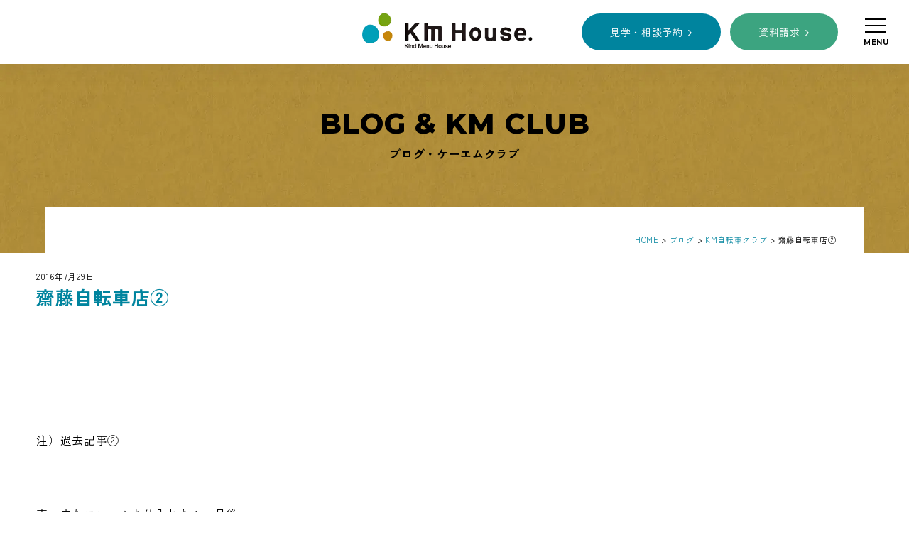

--- FILE ---
content_type: text/html; charset=UTF-8
request_url: https://km-house.com/blog/bike/962/
body_size: 10374
content:
<!doctype html>
<html lang="ja">

<head>
<title>齋藤自転車店② | ケーエムハウス - 栃木県宇都宮市の注文住宅</title>

<meta name="viewport" content="width=device-width, initial-scale=1, user-scalable=yes">
<meta name="format-detection" content="telephone=no">
<link rel="icon" type="image/x-icon" href="https://km-house.com/favicon.ico">
<link rel="apple-touch-icon" type="image/png" href="https://km-house.com/apple-touch-icon-180x180.png">

<script src="https://km-house.com/wp-content/themes/kmhouse/js/lazysizes.min.js"></script>

<link href="https://netdna.bootstrapcdn.com/font-awesome/4.0.3/css/font-awesome.min.css" rel="stylesheet">
<link href="https://fonts.googleapis.com/css2?family=Montserrat:wght@300;600;700;800&display=swap" rel="stylesheet">

<link rel="preconnect" href="https://fonts.googleapis.com">
<link rel="preconnect" href="https://fonts.gstatic.com" crossorigin>
<link href="https://fonts.googleapis.com/css2?family=Zen+Kaku+Gothic+New:wght@400;700&display=swap" rel="stylesheet">

<link rel="stylesheet" href="https://km-house.com/wp-content/themes/kmhouse/css/reset.css?20211019">
<link rel="stylesheet" href="https://km-house.com/wp-content/themes/kmhouse/css/normalize.css?20211019">
<link rel="stylesheet" href="https://km-house.com/wp-content/themes/kmhouse/css/common.min.css?240809">
<link rel="stylesheet" href="https://km-house.com/wp-content/themes/kmhouse/style.min.css?250908">
<link rel="stylesheet" href="https://km-house.com/wp-content/themes/kmhouse/lower.min.css?250908">

<link rel="stylesheet" href="https://km-house.com/wp-content/themes/kmhouse/editor-style.css">

<script src="https://km-house.com/wp-content/themes/kmhouse/js/jquery-3.2.0.min.js"></script>
<script src="https://km-house.com/wp-content/themes/kmhouse/js/ofi.min.js"></script>
<script src="https://km-house.com/wp-content/themes/kmhouse/js/common.js"></script>

<script src="https://km-house.com/wp-content/themes/kmhouse/js/modernizr-custom.js"></script>





		<!-- All in One SEO 4.9.3 - aioseo.com -->
	<meta name="description" content="齋藤自転車店。資金難で部品調達が・・・" />
	<meta name="robots" content="max-snippet:-1, max-image-preview:large, max-video-preview:-1" />
	<meta name="author" content="kmhouse"/>
	<meta name="keywords" content="キャノンデール,スラム,プロロゴ,サドル,クランク" />
	<link rel="canonical" href="https://km-house.com/blog/bike/962/" />
	<meta name="generator" content="All in One SEO (AIOSEO) 4.9.3" />
		<meta property="og:locale" content="ja_JP" />
		<meta property="og:site_name" content="ケーエムハウス | 栃木県宇都宮市の注文住宅" />
		<meta property="og:type" content="article" />
		<meta property="og:title" content="齋藤自転車店② | KM自転車クラブ | ケーエムハウス" />
		<meta property="og:description" content="齋藤自転車店。資金難で部品調達が・・・" />
		<meta property="og:url" content="https://km-house.com/blog/bike/962/" />
		<meta property="og:image" content="https://kmhouse.lolipop.jp/news/kurannku.JPG" />
		<meta property="og:image:secure_url" content="https://kmhouse.lolipop.jp/news/kurannku.JPG" />
		<meta property="article:published_time" content="2016-07-29T08:01:50+00:00" />
		<meta property="article:modified_time" content="2016-08-19T07:30:54+00:00" />
		<meta property="article:publisher" content="https://www.facebook.com/kmhouse01/" />
		<meta name="twitter:card" content="summary" />
		<meta name="twitter:title" content="齋藤自転車店② | KM自転車クラブ | ケーエムハウス" />
		<meta name="twitter:description" content="齋藤自転車店。資金難で部品調達が・・・" />
		<meta name="twitter:image" content="http://kmhouse.lolipop.jp/news/kurannku.JPG" />
		<script type="application/ld+json" class="aioseo-schema">
			{"@context":"https:\/\/schema.org","@graph":[{"@type":"Article","@id":"https:\/\/km-house.com\/blog\/bike\/962\/#article","name":"\u9f4b\u85e4\u81ea\u8ee2\u8eca\u5e97\u2461 | KM\u81ea\u8ee2\u8eca\u30af\u30e9\u30d6 | \u30b1\u30fc\u30a8\u30e0\u30cf\u30a6\u30b9","headline":"\u9f4b\u85e4\u81ea\u8ee2\u8eca\u5e97\u2461","author":{"@id":"https:\/\/km-house.com\/author\/kmhouse\/#author"},"publisher":{"@id":"https:\/\/km-house.com\/#organization"},"image":{"@type":"ImageObject","url":"http:\/\/kmhouse.lolipop.jp\/news\/kurannku.JPG","@id":"https:\/\/km-house.com\/blog\/bike\/962\/#articleImage"},"datePublished":"2016-07-29T17:01:50+09:00","dateModified":"2016-08-19T16:30:54+09:00","inLanguage":"ja","mainEntityOfPage":{"@id":"https:\/\/km-house.com\/blog\/bike\/962\/#webpage"},"isPartOf":{"@id":"https:\/\/km-house.com\/blog\/bike\/962\/#webpage"},"articleSection":"KM\u81ea\u8ee2\u8eca\u30af\u30e9\u30d6"},{"@type":"BreadcrumbList","@id":"https:\/\/km-house.com\/blog\/bike\/962\/#breadcrumblist","itemListElement":[{"@type":"ListItem","@id":"https:\/\/km-house.com#listItem","position":1,"name":"\u30db\u30fc\u30e0","item":"https:\/\/km-house.com","nextItem":{"@type":"ListItem","@id":"https:\/\/km-house.com\/category\/blog\/#listItem","name":"\u30d6\u30ed\u30b0"}},{"@type":"ListItem","@id":"https:\/\/km-house.com\/category\/blog\/#listItem","position":2,"name":"\u30d6\u30ed\u30b0","item":"https:\/\/km-house.com\/category\/blog\/","nextItem":{"@type":"ListItem","@id":"https:\/\/km-house.com\/category\/blog\/bike\/#listItem","name":"KM\u81ea\u8ee2\u8eca\u30af\u30e9\u30d6"},"previousItem":{"@type":"ListItem","@id":"https:\/\/km-house.com#listItem","name":"\u30db\u30fc\u30e0"}},{"@type":"ListItem","@id":"https:\/\/km-house.com\/category\/blog\/bike\/#listItem","position":3,"name":"KM\u81ea\u8ee2\u8eca\u30af\u30e9\u30d6","item":"https:\/\/km-house.com\/category\/blog\/bike\/","nextItem":{"@type":"ListItem","@id":"https:\/\/km-house.com\/blog\/bike\/962\/#listItem","name":"\u9f4b\u85e4\u81ea\u8ee2\u8eca\u5e97\u2461"},"previousItem":{"@type":"ListItem","@id":"https:\/\/km-house.com\/category\/blog\/#listItem","name":"\u30d6\u30ed\u30b0"}},{"@type":"ListItem","@id":"https:\/\/km-house.com\/blog\/bike\/962\/#listItem","position":4,"name":"\u9f4b\u85e4\u81ea\u8ee2\u8eca\u5e97\u2461","previousItem":{"@type":"ListItem","@id":"https:\/\/km-house.com\/category\/blog\/bike\/#listItem","name":"KM\u81ea\u8ee2\u8eca\u30af\u30e9\u30d6"}}]},{"@type":"Organization","@id":"https:\/\/km-house.com\/#organization","name":"\u6803\u6728\u770c\u5b87\u90fd\u5bae\u5e02\u306e\u6ce8\u6587\u4f4f\u5b85\u306f\u30b1\u30fc\u30a8\u30e0\u30cf\u30a6\u30b9","description":"\u6803\u6728\u770c\u5b87\u90fd\u5bae\u5e02\u306e\u6ce8\u6587\u4f4f\u5b85","url":"https:\/\/km-house.com\/","sameAs":["https:\/\/www.facebook.com\/kmhouse01\/","https:\/\/www.instagram.com\/kmhouse1\/","https:\/\/www.youtube.com\/channel\/UCEX4KmWYr7hMIjTi4-JzeOA"]},{"@type":"Person","@id":"https:\/\/km-house.com\/author\/kmhouse\/#author","url":"https:\/\/km-house.com\/author\/kmhouse\/","name":"kmhouse","image":{"@type":"ImageObject","@id":"https:\/\/km-house.com\/blog\/bike\/962\/#authorImage","url":"https:\/\/secure.gravatar.com\/avatar\/e73fce4d851f4f47e9bdb4ac91e9e5b92952dafae9a010c20bbabf9c14557e1e?s=96&d=mm&r=g","width":96,"height":96,"caption":"kmhouse"}},{"@type":"WebPage","@id":"https:\/\/km-house.com\/blog\/bike\/962\/#webpage","url":"https:\/\/km-house.com\/blog\/bike\/962\/","name":"\u9f4b\u85e4\u81ea\u8ee2\u8eca\u5e97\u2461 | KM\u81ea\u8ee2\u8eca\u30af\u30e9\u30d6 | \u30b1\u30fc\u30a8\u30e0\u30cf\u30a6\u30b9","description":"\u9f4b\u85e4\u81ea\u8ee2\u8eca\u5e97\u3002\u8cc7\u91d1\u96e3\u3067\u90e8\u54c1\u8abf\u9054\u304c\u30fb\u30fb\u30fb","inLanguage":"ja","isPartOf":{"@id":"https:\/\/km-house.com\/#website"},"breadcrumb":{"@id":"https:\/\/km-house.com\/blog\/bike\/962\/#breadcrumblist"},"author":{"@id":"https:\/\/km-house.com\/author\/kmhouse\/#author"},"creator":{"@id":"https:\/\/km-house.com\/author\/kmhouse\/#author"},"datePublished":"2016-07-29T17:01:50+09:00","dateModified":"2016-08-19T16:30:54+09:00"},{"@type":"WebSite","@id":"https:\/\/km-house.com\/#website","url":"https:\/\/km-house.com\/","name":"\u30b1\u30fc\u30a8\u30e0\u30cf\u30a6\u30b9","description":"\u6803\u6728\u770c\u5b87\u90fd\u5bae\u5e02\u306e\u6ce8\u6587\u4f4f\u5b85","inLanguage":"ja","publisher":{"@id":"https:\/\/km-house.com\/#organization"}}]}
		</script>
		<!-- All in One SEO -->

<link rel="alternate" type="application/rss+xml" title="ケーエムハウス &raquo; 齋藤自転車店② のコメントのフィード" href="https://km-house.com/blog/bike/962/feed/" />
<style id='wp-img-auto-sizes-contain-inline-css' type='text/css'>
img:is([sizes=auto i],[sizes^="auto," i]){contain-intrinsic-size:3000px 1500px}
/*# sourceURL=wp-img-auto-sizes-contain-inline-css */
</style>
<link rel='stylesheet' id='sbi_styles-css' href='https://km-house.com/wp-content/plugins/instagram-feed-pro/css/sbi-styles.min.css?ver=6.8.1' type='text/css' media='all' />
<style id='wp-emoji-styles-inline-css' type='text/css'>

	img.wp-smiley, img.emoji {
		display: inline !important;
		border: none !important;
		box-shadow: none !important;
		height: 1em !important;
		width: 1em !important;
		margin: 0 0.07em !important;
		vertical-align: -0.1em !important;
		background: none !important;
		padding: 0 !important;
	}
/*# sourceURL=wp-emoji-styles-inline-css */
</style>
<style id='wp-block-library-inline-css' type='text/css'>
:root{--wp-block-synced-color:#7a00df;--wp-block-synced-color--rgb:122,0,223;--wp-bound-block-color:var(--wp-block-synced-color);--wp-editor-canvas-background:#ddd;--wp-admin-theme-color:#007cba;--wp-admin-theme-color--rgb:0,124,186;--wp-admin-theme-color-darker-10:#006ba1;--wp-admin-theme-color-darker-10--rgb:0,107,160.5;--wp-admin-theme-color-darker-20:#005a87;--wp-admin-theme-color-darker-20--rgb:0,90,135;--wp-admin-border-width-focus:2px}@media (min-resolution:192dpi){:root{--wp-admin-border-width-focus:1.5px}}.wp-element-button{cursor:pointer}:root .has-very-light-gray-background-color{background-color:#eee}:root .has-very-dark-gray-background-color{background-color:#313131}:root .has-very-light-gray-color{color:#eee}:root .has-very-dark-gray-color{color:#313131}:root .has-vivid-green-cyan-to-vivid-cyan-blue-gradient-background{background:linear-gradient(135deg,#00d084,#0693e3)}:root .has-purple-crush-gradient-background{background:linear-gradient(135deg,#34e2e4,#4721fb 50%,#ab1dfe)}:root .has-hazy-dawn-gradient-background{background:linear-gradient(135deg,#faaca8,#dad0ec)}:root .has-subdued-olive-gradient-background{background:linear-gradient(135deg,#fafae1,#67a671)}:root .has-atomic-cream-gradient-background{background:linear-gradient(135deg,#fdd79a,#004a59)}:root .has-nightshade-gradient-background{background:linear-gradient(135deg,#330968,#31cdcf)}:root .has-midnight-gradient-background{background:linear-gradient(135deg,#020381,#2874fc)}:root{--wp--preset--font-size--normal:16px;--wp--preset--font-size--huge:42px}.has-regular-font-size{font-size:1em}.has-larger-font-size{font-size:2.625em}.has-normal-font-size{font-size:var(--wp--preset--font-size--normal)}.has-huge-font-size{font-size:var(--wp--preset--font-size--huge)}.has-text-align-center{text-align:center}.has-text-align-left{text-align:left}.has-text-align-right{text-align:right}.has-fit-text{white-space:nowrap!important}#end-resizable-editor-section{display:none}.aligncenter{clear:both}.items-justified-left{justify-content:flex-start}.items-justified-center{justify-content:center}.items-justified-right{justify-content:flex-end}.items-justified-space-between{justify-content:space-between}.screen-reader-text{border:0;clip-path:inset(50%);height:1px;margin:-1px;overflow:hidden;padding:0;position:absolute;width:1px;word-wrap:normal!important}.screen-reader-text:focus{background-color:#ddd;clip-path:none;color:#444;display:block;font-size:1em;height:auto;left:5px;line-height:normal;padding:15px 23px 14px;text-decoration:none;top:5px;width:auto;z-index:100000}html :where(.has-border-color){border-style:solid}html :where([style*=border-top-color]){border-top-style:solid}html :where([style*=border-right-color]){border-right-style:solid}html :where([style*=border-bottom-color]){border-bottom-style:solid}html :where([style*=border-left-color]){border-left-style:solid}html :where([style*=border-width]){border-style:solid}html :where([style*=border-top-width]){border-top-style:solid}html :where([style*=border-right-width]){border-right-style:solid}html :where([style*=border-bottom-width]){border-bottom-style:solid}html :where([style*=border-left-width]){border-left-style:solid}html :where(img[class*=wp-image-]){height:auto;max-width:100%}:where(figure){margin:0 0 1em}html :where(.is-position-sticky){--wp-admin--admin-bar--position-offset:var(--wp-admin--admin-bar--height,0px)}@media screen and (max-width:600px){html :where(.is-position-sticky){--wp-admin--admin-bar--position-offset:0px}}

/*# sourceURL=wp-block-library-inline-css */
</style><style id='global-styles-inline-css' type='text/css'>
:root{--wp--preset--aspect-ratio--square: 1;--wp--preset--aspect-ratio--4-3: 4/3;--wp--preset--aspect-ratio--3-4: 3/4;--wp--preset--aspect-ratio--3-2: 3/2;--wp--preset--aspect-ratio--2-3: 2/3;--wp--preset--aspect-ratio--16-9: 16/9;--wp--preset--aspect-ratio--9-16: 9/16;--wp--preset--color--black: #000000;--wp--preset--color--cyan-bluish-gray: #abb8c3;--wp--preset--color--white: #ffffff;--wp--preset--color--pale-pink: #f78da7;--wp--preset--color--vivid-red: #cf2e2e;--wp--preset--color--luminous-vivid-orange: #ff6900;--wp--preset--color--luminous-vivid-amber: #fcb900;--wp--preset--color--light-green-cyan: #7bdcb5;--wp--preset--color--vivid-green-cyan: #00d084;--wp--preset--color--pale-cyan-blue: #8ed1fc;--wp--preset--color--vivid-cyan-blue: #0693e3;--wp--preset--color--vivid-purple: #9b51e0;--wp--preset--gradient--vivid-cyan-blue-to-vivid-purple: linear-gradient(135deg,rgb(6,147,227) 0%,rgb(155,81,224) 100%);--wp--preset--gradient--light-green-cyan-to-vivid-green-cyan: linear-gradient(135deg,rgb(122,220,180) 0%,rgb(0,208,130) 100%);--wp--preset--gradient--luminous-vivid-amber-to-luminous-vivid-orange: linear-gradient(135deg,rgb(252,185,0) 0%,rgb(255,105,0) 100%);--wp--preset--gradient--luminous-vivid-orange-to-vivid-red: linear-gradient(135deg,rgb(255,105,0) 0%,rgb(207,46,46) 100%);--wp--preset--gradient--very-light-gray-to-cyan-bluish-gray: linear-gradient(135deg,rgb(238,238,238) 0%,rgb(169,184,195) 100%);--wp--preset--gradient--cool-to-warm-spectrum: linear-gradient(135deg,rgb(74,234,220) 0%,rgb(151,120,209) 20%,rgb(207,42,186) 40%,rgb(238,44,130) 60%,rgb(251,105,98) 80%,rgb(254,248,76) 100%);--wp--preset--gradient--blush-light-purple: linear-gradient(135deg,rgb(255,206,236) 0%,rgb(152,150,240) 100%);--wp--preset--gradient--blush-bordeaux: linear-gradient(135deg,rgb(254,205,165) 0%,rgb(254,45,45) 50%,rgb(107,0,62) 100%);--wp--preset--gradient--luminous-dusk: linear-gradient(135deg,rgb(255,203,112) 0%,rgb(199,81,192) 50%,rgb(65,88,208) 100%);--wp--preset--gradient--pale-ocean: linear-gradient(135deg,rgb(255,245,203) 0%,rgb(182,227,212) 50%,rgb(51,167,181) 100%);--wp--preset--gradient--electric-grass: linear-gradient(135deg,rgb(202,248,128) 0%,rgb(113,206,126) 100%);--wp--preset--gradient--midnight: linear-gradient(135deg,rgb(2,3,129) 0%,rgb(40,116,252) 100%);--wp--preset--font-size--small: 13px;--wp--preset--font-size--medium: 20px;--wp--preset--font-size--large: 36px;--wp--preset--font-size--x-large: 42px;--wp--preset--spacing--20: 0.44rem;--wp--preset--spacing--30: 0.67rem;--wp--preset--spacing--40: 1rem;--wp--preset--spacing--50: 1.5rem;--wp--preset--spacing--60: 2.25rem;--wp--preset--spacing--70: 3.38rem;--wp--preset--spacing--80: 5.06rem;--wp--preset--shadow--natural: 6px 6px 9px rgba(0, 0, 0, 0.2);--wp--preset--shadow--deep: 12px 12px 50px rgba(0, 0, 0, 0.4);--wp--preset--shadow--sharp: 6px 6px 0px rgba(0, 0, 0, 0.2);--wp--preset--shadow--outlined: 6px 6px 0px -3px rgb(255, 255, 255), 6px 6px rgb(0, 0, 0);--wp--preset--shadow--crisp: 6px 6px 0px rgb(0, 0, 0);}:where(.is-layout-flex){gap: 0.5em;}:where(.is-layout-grid){gap: 0.5em;}body .is-layout-flex{display: flex;}.is-layout-flex{flex-wrap: wrap;align-items: center;}.is-layout-flex > :is(*, div){margin: 0;}body .is-layout-grid{display: grid;}.is-layout-grid > :is(*, div){margin: 0;}:where(.wp-block-columns.is-layout-flex){gap: 2em;}:where(.wp-block-columns.is-layout-grid){gap: 2em;}:where(.wp-block-post-template.is-layout-flex){gap: 1.25em;}:where(.wp-block-post-template.is-layout-grid){gap: 1.25em;}.has-black-color{color: var(--wp--preset--color--black) !important;}.has-cyan-bluish-gray-color{color: var(--wp--preset--color--cyan-bluish-gray) !important;}.has-white-color{color: var(--wp--preset--color--white) !important;}.has-pale-pink-color{color: var(--wp--preset--color--pale-pink) !important;}.has-vivid-red-color{color: var(--wp--preset--color--vivid-red) !important;}.has-luminous-vivid-orange-color{color: var(--wp--preset--color--luminous-vivid-orange) !important;}.has-luminous-vivid-amber-color{color: var(--wp--preset--color--luminous-vivid-amber) !important;}.has-light-green-cyan-color{color: var(--wp--preset--color--light-green-cyan) !important;}.has-vivid-green-cyan-color{color: var(--wp--preset--color--vivid-green-cyan) !important;}.has-pale-cyan-blue-color{color: var(--wp--preset--color--pale-cyan-blue) !important;}.has-vivid-cyan-blue-color{color: var(--wp--preset--color--vivid-cyan-blue) !important;}.has-vivid-purple-color{color: var(--wp--preset--color--vivid-purple) !important;}.has-black-background-color{background-color: var(--wp--preset--color--black) !important;}.has-cyan-bluish-gray-background-color{background-color: var(--wp--preset--color--cyan-bluish-gray) !important;}.has-white-background-color{background-color: var(--wp--preset--color--white) !important;}.has-pale-pink-background-color{background-color: var(--wp--preset--color--pale-pink) !important;}.has-vivid-red-background-color{background-color: var(--wp--preset--color--vivid-red) !important;}.has-luminous-vivid-orange-background-color{background-color: var(--wp--preset--color--luminous-vivid-orange) !important;}.has-luminous-vivid-amber-background-color{background-color: var(--wp--preset--color--luminous-vivid-amber) !important;}.has-light-green-cyan-background-color{background-color: var(--wp--preset--color--light-green-cyan) !important;}.has-vivid-green-cyan-background-color{background-color: var(--wp--preset--color--vivid-green-cyan) !important;}.has-pale-cyan-blue-background-color{background-color: var(--wp--preset--color--pale-cyan-blue) !important;}.has-vivid-cyan-blue-background-color{background-color: var(--wp--preset--color--vivid-cyan-blue) !important;}.has-vivid-purple-background-color{background-color: var(--wp--preset--color--vivid-purple) !important;}.has-black-border-color{border-color: var(--wp--preset--color--black) !important;}.has-cyan-bluish-gray-border-color{border-color: var(--wp--preset--color--cyan-bluish-gray) !important;}.has-white-border-color{border-color: var(--wp--preset--color--white) !important;}.has-pale-pink-border-color{border-color: var(--wp--preset--color--pale-pink) !important;}.has-vivid-red-border-color{border-color: var(--wp--preset--color--vivid-red) !important;}.has-luminous-vivid-orange-border-color{border-color: var(--wp--preset--color--luminous-vivid-orange) !important;}.has-luminous-vivid-amber-border-color{border-color: var(--wp--preset--color--luminous-vivid-amber) !important;}.has-light-green-cyan-border-color{border-color: var(--wp--preset--color--light-green-cyan) !important;}.has-vivid-green-cyan-border-color{border-color: var(--wp--preset--color--vivid-green-cyan) !important;}.has-pale-cyan-blue-border-color{border-color: var(--wp--preset--color--pale-cyan-blue) !important;}.has-vivid-cyan-blue-border-color{border-color: var(--wp--preset--color--vivid-cyan-blue) !important;}.has-vivid-purple-border-color{border-color: var(--wp--preset--color--vivid-purple) !important;}.has-vivid-cyan-blue-to-vivid-purple-gradient-background{background: var(--wp--preset--gradient--vivid-cyan-blue-to-vivid-purple) !important;}.has-light-green-cyan-to-vivid-green-cyan-gradient-background{background: var(--wp--preset--gradient--light-green-cyan-to-vivid-green-cyan) !important;}.has-luminous-vivid-amber-to-luminous-vivid-orange-gradient-background{background: var(--wp--preset--gradient--luminous-vivid-amber-to-luminous-vivid-orange) !important;}.has-luminous-vivid-orange-to-vivid-red-gradient-background{background: var(--wp--preset--gradient--luminous-vivid-orange-to-vivid-red) !important;}.has-very-light-gray-to-cyan-bluish-gray-gradient-background{background: var(--wp--preset--gradient--very-light-gray-to-cyan-bluish-gray) !important;}.has-cool-to-warm-spectrum-gradient-background{background: var(--wp--preset--gradient--cool-to-warm-spectrum) !important;}.has-blush-light-purple-gradient-background{background: var(--wp--preset--gradient--blush-light-purple) !important;}.has-blush-bordeaux-gradient-background{background: var(--wp--preset--gradient--blush-bordeaux) !important;}.has-luminous-dusk-gradient-background{background: var(--wp--preset--gradient--luminous-dusk) !important;}.has-pale-ocean-gradient-background{background: var(--wp--preset--gradient--pale-ocean) !important;}.has-electric-grass-gradient-background{background: var(--wp--preset--gradient--electric-grass) !important;}.has-midnight-gradient-background{background: var(--wp--preset--gradient--midnight) !important;}.has-small-font-size{font-size: var(--wp--preset--font-size--small) !important;}.has-medium-font-size{font-size: var(--wp--preset--font-size--medium) !important;}.has-large-font-size{font-size: var(--wp--preset--font-size--large) !important;}.has-x-large-font-size{font-size: var(--wp--preset--font-size--x-large) !important;}
/*# sourceURL=global-styles-inline-css */
</style>

<style id='classic-theme-styles-inline-css' type='text/css'>
/*! This file is auto-generated */
.wp-block-button__link{color:#fff;background-color:#32373c;border-radius:9999px;box-shadow:none;text-decoration:none;padding:calc(.667em + 2px) calc(1.333em + 2px);font-size:1.125em}.wp-block-file__button{background:#32373c;color:#fff;text-decoration:none}
/*# sourceURL=/wp-includes/css/classic-themes.min.css */
</style>
<link rel='stylesheet' id='wp-pagenavi-css' href='https://km-house.com/wp-content/plugins/wp-pagenavi/pagenavi-css.css?ver=2.70' type='text/css' media='all' />
<link rel="EditURI" type="application/rsd+xml" title="RSD" href="https://km-house.com/xmlrpc.php?rsd" />
<meta name="generator" content="WordPress 6.9" />
<link rel='shortlink' href='https://km-house.com/?p=962' />

<!-- Global site tag (gtag.js) - Google Analytics -->
<script async src="https://www.googletagmanager.com/gtag/js?id=G-3PGCWNFNEG"></script>
<script>
  window.dataLayer = window.dataLayer || [];
  function gtag(){dataLayer.push(arguments);}
  gtag('js', new Date());

  gtag('config', 'G-3PGCWNFNEG');
</script>

<!-- Google Tag Manager -->
<script>(function(w,d,s,l,i){w[l]=w[l]||[];w[l].push({'gtm.start':
new Date().getTime(),event:'gtm.js'});var f=d.getElementsByTagName(s)[0],
j=d.createElement(s),dl=l!='dataLayer'?'&l='+l:'';j.async=true;j.src=
'https://www.googletagmanager.com/gtm.js?id='+i+dl;f.parentNode.insertBefore(j,f);
})(window,document,'script','dataLayer','GTM-N65ZDZV');</script>
<!-- End Google Tag Manager -->

</head>



<body id="article" class="lower article_single">

<!-- Google Tag Manager (noscript) -->
<noscript><iframe src="https://www.googletagmanager.com/ns.html?id=GTM-N65ZDZV"
height="0" width="0" style="display:none;visibility:hidden"></iframe></noscript>
<!-- End Google Tag Manager (noscript) -->

<div id="all">

<header>
<div class="logo"><a href="https://km-house.com/"><img class="lazyload" data-src="https://km-house.com/img/common/logo.png" alt="栃木県宇都宮市の注文住宅 ケーエムハウス" width="240"></a></div>
<div class="fixed_btn"><a href="https://km-house.com/catalog" class="link">資料請求</a></div>
<div class="fixed_btn02"><a href="https://km-house.com/modelhouse" class="link">見学・相談<span class="pc">予約</span></a></div>
<div class="drawer_menu">
<div class="drawer_bg"></div>
<button type="button" class="drawer_button la_en">
<span class="drawer_bar drawer_bar1"></span>
<span class="drawer_bar drawer_bar2"></span>
<span class="drawer_bar drawer_bar3"></span>
<span class="drawer_menu_text drawer_text gothic">MENU</span>
<span class="drawer_close drawer_text gothic">CLOSE</span>
</button>
<nav class="drawer_nav_wrapper">
<div>
<div class="drawer_nav">
<div>
<div class="la_en pc"><a href="https://km-house.com/">HOME</a></div>
<ul class="sp">
<li class="la_en"><a href="https://km-house.com/">HOME</a></li>
</ul>
</div>
<div>
<div class="la_en pc">WORKS</div>
<ul>
<li><a href="https://km-house.com/concept">コンセプト</a></li>
<li><a href="https://km-house.com/performance">安心性能</a></li>
<li><a href="https://km-house.com/gallery">施工事例</a></li>
<!--<li><a href="https://km-house.com/simplenote">シンプルノート</a></li>-->
</ul>
</div>
<div>
<div class="la_en pc">ABOUT</div>
<ul>
<li><a href="https://km-house.com/company">会社案内</a></li>
<li><a href="https://km-house.com/company/#cnt_access">アクセス</a></li>
<li><a href="https://km-house.com/faq">よくあるご質問</a></li>
</ul>
</div>
<div>
<div class="la_en pc">TOPICS</div>
<ul>
<li><a href="https://km-house.com/category/news">お知らせ</a></li>
<li><a href="https://km-house.com/category/blog">ブログ</a></li>
</ul>
</div>
<div>
<div class="la_en pc">CONTACT</div>
<ul>
<li class="btn"><a href="https://km-house.com/modelhouse">展示場見学・相談予約</a></li>
<li class="btn"><a href="https://km-house.com/catalog">資料請求</a></li>
</ul>
</div>
</div><!--drawer_nav-->
<div class="logo center"><a href="https://km-house.com/"><img class="lazyload" data-src="https://km-house.com/img/common/logo.png" alt="ケーエムハウス " width="200"></a></div>
<div class="content_row_center_middle">
<div>栃木県宇都宮市の注文住宅 ケーエムハウス</div>
<div>〒321-0903 栃木県宇都宮市下平出町1599-6</div>
</div>
<ul class="sns content_row_center_middle">
<li><a href="https://www.instagram.com/kmhouse1/" target="_blank"><img class="lazyload" data-src="https://km-house.com/img/common/icon_insta_bl.svg" width="30" alt="Instagram"></a></li>
<li><a href="https://www.facebook.com/kmhouse01/" target="_blank"><img class="lazyload" data-src="https://km-house.com/img/common/icon_fb_bl.svg" width="30 alt="Facebook"></a></li>
<li><a href="https://www.youtube.com/channel/UCEX4KmWYr7hMIjTi4-JzeOA" target="_blank"><img class="lazyload" data-src="https://km-house.com/img/common/icon_yt_bl.svg" width="36" alt="Youtube"></a></li>
</ul>
</div>
</nav><!--drawer_nav_wrapper-->
</div><!--drawer_menu-->
</header>

<article id="container">

<div id="pagetop_min">
<div class="la_en bold">BLOG & KM CLUB</div>
<h1>ブログ・ケーエムクラブ</h1>
</div><!--pagetop-->




<div id="tpp">
<div class="breadcrumbs">
    <span property="itemListElement" typeof="ListItem"><a property="item" typeof="WebPage" title="Go to ケーエムハウス." href="https://km-house.com" class="home" ><span property="name">HOME</span></a><meta property="position" content="1"></span> &gt; <span property="itemListElement" typeof="ListItem"><a property="item" typeof="WebPage" title="Go to the ブログ category archives." href="https://km-house.com/category/blog/" class="taxonomy category" ><span property="name">ブログ</span></a><meta property="position" content="2"></span> &gt; <span property="itemListElement" typeof="ListItem"><a property="item" typeof="WebPage" title="Go to the KM自転車クラブ category archives." href="https://km-house.com/category/blog/bike/" class="taxonomy category" ><span property="name">KM自転車クラブ</span></a><meta property="position" content="3"></span> &gt; <span property="itemListElement" typeof="ListItem"><span property="name" class="post post-post current-item">齋藤自転車店②</span><meta property="url" content="https://km-house.com/blog/bike/962/"><meta property="position" content="4"></span></div>
</div><!--tpp-->
<div class="inner pt0 pb0">

<section class="post pt0">
<div class="postDate tx_orange">2016年7月29日</div>
<h1 class="ttl_md tx_blue">齋藤自転車店②</h1>
<div class="postBody"><p>&nbsp;</p>
<p>&nbsp;</p>
<p>注）過去記事②</p>
<p>&nbsp;</p>
<p>真っ赤なフレームを仕入れた１ヵ月後</p>
<p>足回り等を先に仕入れることにしました。</p>
<p>&nbsp;</p>
<p><img fetchpriority="high" decoding="async" class="mt-image-left" style="margin: 0px 20px 20px 0px; width: 332px; height: 258px; float: none;" src="http://kmhouse.lolipop.jp/news/kurannku.JPG" alt="kurannku.JPG" width="448" height="336" /></p>
<p>◎クランクセット（スラム社製）</p>
<p>クランク＋チェーンリング</p>
<p>※仕入れ基準はデザイン優先！</p>
<p>◎BBセット：クランクを差し込む　回転軸</p>
<p>&nbsp;</p>
<p>&nbsp;</p>
<p>本格的に自転車に乗るまでは、このBB（ボトムブラケット）は</p>
<p>知りませんでした。その用途は、クランクとの接点部分ににベアリングがあり、</p>
<p>ペダリングをより快適に、スムーズにする部品です。</p>
<p>高価なものはセラミックベアリングになっています。</p>
<p>&nbsp;</p>
<p>&nbsp;</p>
<p>さらに</p>
<p>&nbsp;</p>
<p><span class="mt-enclosure mt-enclosure-image" style="display: inline;"><a href="https://km-house.com/wp-content/uploads/sadoru1.jpg"><img decoding="async" class="alignnone size-medium wp-image-968" src="https://km-house.com/wp-content/uploads/sadoru1-300x224.jpg" alt="CA3I0981" width="300" height="224" /></a></span></p>
<p>◎白いサドルも</p>
<p>※赤いフレームに合うと思い購入</p>
<p>&nbsp;</p>
<p>では・・・・・作業開始！</p>
<p>&nbsp;</p>
<p>&nbsp;</p>
<p><span class="mt-enclosure mt-enclosure-image" style="display: inline;"><img decoding="async" class="mt-image-left" style="margin: 0px 20px 20px 0px; width: 279px; height: 385px; float: none;" src="http://kmhouse.lolipop.jp/news/BBana.JPG" alt="BBana.JPG" width="336" height="448" /></span></p>
<p>■BB取り付け部</p>
<p>ネジ部にグリスを丁寧に指で塗りこむ</p>
<p>&nbsp;</p>
<p><span class="mt-enclosure mt-enclosure-image" style="display: inline;"><img loading="lazy" decoding="async" class="mt-image-left" style="margin: 0px 20px 20px 0px; width: 282px; height: 384px; float: none;" src="http://kmhouse.lolipop.jp/news/BBsoutyaku.JPG" alt="BBsoutyaku.JPG" width="336" height="448" /></span></p>
<p>■ロボットの手のような専用工具で</p>
<p>BBを締め付けます。</p>
<p>注）左右のねじ込みが、時計回りと</p>
<p>反時計回りがあるので注意!!</p>
<p>&nbsp;</p>
<p>※ネジの規格も３種類あります。間違えると</p>
<p>入りません。</p>
<p>◎イギリス・フランス・イタリア式</p>
<p>&nbsp;</p>
<p><span class="mt-enclosure mt-enclosure-image" style="display: inline;"><img loading="lazy" decoding="async" class="mt-image-left" style="margin: 0px 20px 20px 0px; width: 283px; height: 399px; float: none;" src="http://kmhouse.lolipop.jp/news/BBkannryou.JPG" alt="BBkannryou.JPG" width="336" height="448" /></span></p>
<p>■ピンボケですが装着完了!!!!</p>
<p>この黒い部分にベアリングが</p>
<p>入っています！</p>
<p>&nbsp;</p>
<p>&nbsp;</p>
<p>何とか無事に完了!!</p>
<p>&nbsp;</p>
<p>&nbsp;</p>
<p><span class="mt-enclosure mt-enclosure-image" style="display: inline;"><a href="https://km-house.com/wp-content/uploads/zenntai①1.jpg"><img loading="lazy" decoding="async" class="alignnone size-medium wp-image-972" src="https://km-house.com/wp-content/uploads/zenntai①1-300x224.jpg" alt="CA3I0987" width="300" height="224" /></a></span></p>
<p>※カッコイイ</p>
<p>反対側も・・・・こんな感じ・・・・</p>
<p>&nbsp;</p>
<p><span class="mt-enclosure mt-enclosure-image" style="display: inline;"><img loading="lazy" decoding="async" class="mt-image-left" style="margin: 0px 20px 20px 0px; width: 292px; height: 403px; float: none;" src="http://kmhouse.lolipop.jp/news/zenntai%E2%91%A1.JPG" alt="zenntai?.JPG" width="336" height="448" /></span></p>
<p>※いいデザインです!!</p>
<p>チェーンリングのデザインがお気に入り</p>
<p>&nbsp;</p>
<p>&nbsp;</p>
<p>今回はここまで・・・・　残念!!!!!!</p>
<p>その訳は・・・・・</p>
<p>資金調達が困難に（小遣いが足りなくないました）</p>
<p>&nbsp;</p>
<p>&nbsp;</p>
<p>まだまだ続きます</p>
<p>&nbsp;</p>
<p>スイマセン・・・・・・最後までお付き合いお願いしま～す！</p>
</div>
</section>

</div><!--inner-->

<div id="nextprev-link" class="inner">
<div class="cf">
<p class="prev_link"><a href="https://km-house.com/blog/bike/918/" rel="prev"><i class="fa fa-chevron-circle-left"></i> 齋藤自転車店①</a></p>
<p class="next_link"><a href="https://km-house.com/blog/bike/1001/" rel="next"><i class="fa fa-chevron-circle-right"></i> 齋藤自転車店③</a></p>
</div>

</article><!--container-->

<footer id="footer">
<ul class="contact_nav content_row bold">
<li><a href="https://km-house.com/modelhouse">
<div><img class="lazyload" data-src="https://km-house.com/img/common/cnt_img01.png" alt="モデルハウス見学・相談予約"></div>
<div class="la_en bold">MODEL HOUSE</div>
<p class="ttl_min">展示場でケーエムハウスの家づくりを<br class="sp">体感してみませんか？</p>
<div class="btn tx_green shadow">展示場見学・相談予約</div>
</a></li>
<li><a href="https://km-house.com/catalog">
<div><img class="lazyload" data-src="https://km-house.com/img/common/cnt_img03.png?230822" alt="資料請求"></div>
<div class="la_en bold">CATALOG</div>
<p class="ttl_min">ケーエムハウスの<br class="sp">施工事例フォトブックなどをプレゼント！</p>
<div class="btn tx_blue shadow">資料請求</div>
</a></li>
</ul>
<div id="f_top">
<div class="f_logo"><img class="lazyload" data-src="https://km-house.com/img/common/logo.png" width="230" alt="ケーエムハウス"></div>
<address class="bold"><span>栃木県宇都宮市の注文住宅 ケーエムハウス</span><span>〒321-0903 栃木県宇都宮市下平出町1599-6</span></address>
<div class="tel tx_blue la_en"><a href="tel:028-664-1110">028-664-1110</a></div>
<div class="tx_blue">営業時間／10：00〜18：00</div>
</div>
<ul id="f_nav" class="content_row_center_middle">
<li><a href="https://km-house.com/">HOME</a></li>
<li><a href="https://km-house.com/concept">コンセプト</a></li>
<li><a href="https://km-house.com/gallery">施工事例</a></li>
<li><a href="https://km-house.com/company">会社案内</a></li>
<li><a href="https://km-house.com/company/#cnt_access">アクセス</a></li>
<li><a href="https://km-house.com/faq">よくあるご質問</a></li>
<li><a href="https://km-house.com/category/news">お知らせ</a></li>
<li><a href="https://km-house.com/category/blog">ブログ</a></li>
</ul>
<div id="f_bottom">
<ul class="sns content_row_center_middle">
<li><a href="https://www.instagram.com/kmhouse1/" target="_blank"><img class="lazyload" data-src="https://km-house.com/img/common/icon_insta_wh.svg" width="30" alt="Instagram"></a></li>
<li><a href="https://www.facebook.com/kmhouse01/" target="_blank"><img class="lazyload" data-src="https://km-house.com/img/common/icon_fb_wh.svg" width="30 alt="Facebook"></a></li>
<li><a href="https://www.youtube.com/channel/UCEX4KmWYr7hMIjTi4-JzeOA" target="_blank"><img class="lazyload" data-src="https://km-house.com/img/common/icon_yt_wh.svg" width="36" alt="Youtube"></a></li>
</ul>
<div class="copyright la_en">Copyright © KM HOUSE Co., Ltd.  All Rights Reserved.</div>
</div>
<script type="speculationrules">
{"prefetch":[{"source":"document","where":{"and":[{"href_matches":"/*"},{"not":{"href_matches":["/wp-*.php","/wp-admin/*","/wp-content/uploads/*","/wp-content/*","/wp-content/plugins/*","/wp-content/themes/kmhouse/*","/*\\?(.+)"]}},{"not":{"selector_matches":"a[rel~=\"nofollow\"]"}},{"not":{"selector_matches":".no-prefetch, .no-prefetch a"}}]},"eagerness":"conservative"}]}
</script>
<!-- Custom Feeds for Instagram JS -->
<script type="text/javascript">
var sbiajaxurl = "https://km-house.com/wp-admin/admin-ajax.php";

</script>
<script id="wp-emoji-settings" type="application/json">
{"baseUrl":"https://s.w.org/images/core/emoji/17.0.2/72x72/","ext":".png","svgUrl":"https://s.w.org/images/core/emoji/17.0.2/svg/","svgExt":".svg","source":{"concatemoji":"https://km-house.com/wp-includes/js/wp-emoji-release.min.js?ver=6.9"}}
</script>
<script type="module">
/* <![CDATA[ */
/*! This file is auto-generated */
const a=JSON.parse(document.getElementById("wp-emoji-settings").textContent),o=(window._wpemojiSettings=a,"wpEmojiSettingsSupports"),s=["flag","emoji"];function i(e){try{var t={supportTests:e,timestamp:(new Date).valueOf()};sessionStorage.setItem(o,JSON.stringify(t))}catch(e){}}function c(e,t,n){e.clearRect(0,0,e.canvas.width,e.canvas.height),e.fillText(t,0,0);t=new Uint32Array(e.getImageData(0,0,e.canvas.width,e.canvas.height).data);e.clearRect(0,0,e.canvas.width,e.canvas.height),e.fillText(n,0,0);const a=new Uint32Array(e.getImageData(0,0,e.canvas.width,e.canvas.height).data);return t.every((e,t)=>e===a[t])}function p(e,t){e.clearRect(0,0,e.canvas.width,e.canvas.height),e.fillText(t,0,0);var n=e.getImageData(16,16,1,1);for(let e=0;e<n.data.length;e++)if(0!==n.data[e])return!1;return!0}function u(e,t,n,a){switch(t){case"flag":return n(e,"\ud83c\udff3\ufe0f\u200d\u26a7\ufe0f","\ud83c\udff3\ufe0f\u200b\u26a7\ufe0f")?!1:!n(e,"\ud83c\udde8\ud83c\uddf6","\ud83c\udde8\u200b\ud83c\uddf6")&&!n(e,"\ud83c\udff4\udb40\udc67\udb40\udc62\udb40\udc65\udb40\udc6e\udb40\udc67\udb40\udc7f","\ud83c\udff4\u200b\udb40\udc67\u200b\udb40\udc62\u200b\udb40\udc65\u200b\udb40\udc6e\u200b\udb40\udc67\u200b\udb40\udc7f");case"emoji":return!a(e,"\ud83e\u1fac8")}return!1}function f(e,t,n,a){let r;const o=(r="undefined"!=typeof WorkerGlobalScope&&self instanceof WorkerGlobalScope?new OffscreenCanvas(300,150):document.createElement("canvas")).getContext("2d",{willReadFrequently:!0}),s=(o.textBaseline="top",o.font="600 32px Arial",{});return e.forEach(e=>{s[e]=t(o,e,n,a)}),s}function r(e){var t=document.createElement("script");t.src=e,t.defer=!0,document.head.appendChild(t)}a.supports={everything:!0,everythingExceptFlag:!0},new Promise(t=>{let n=function(){try{var e=JSON.parse(sessionStorage.getItem(o));if("object"==typeof e&&"number"==typeof e.timestamp&&(new Date).valueOf()<e.timestamp+604800&&"object"==typeof e.supportTests)return e.supportTests}catch(e){}return null}();if(!n){if("undefined"!=typeof Worker&&"undefined"!=typeof OffscreenCanvas&&"undefined"!=typeof URL&&URL.createObjectURL&&"undefined"!=typeof Blob)try{var e="postMessage("+f.toString()+"("+[JSON.stringify(s),u.toString(),c.toString(),p.toString()].join(",")+"));",a=new Blob([e],{type:"text/javascript"});const r=new Worker(URL.createObjectURL(a),{name:"wpTestEmojiSupports"});return void(r.onmessage=e=>{i(n=e.data),r.terminate(),t(n)})}catch(e){}i(n=f(s,u,c,p))}t(n)}).then(e=>{for(const n in e)a.supports[n]=e[n],a.supports.everything=a.supports.everything&&a.supports[n],"flag"!==n&&(a.supports.everythingExceptFlag=a.supports.everythingExceptFlag&&a.supports[n]);var t;a.supports.everythingExceptFlag=a.supports.everythingExceptFlag&&!a.supports.flag,a.supports.everything||((t=a.source||{}).concatemoji?r(t.concatemoji):t.wpemoji&&t.twemoji&&(r(t.twemoji),r(t.wpemoji)))});
//# sourceURL=https://km-house.com/wp-includes/js/wp-emoji-loader.min.js
/* ]]> */
</script>
</footer>

</div><!--all-->



<script>
  objectFitImages();
</script>

</body>




</html>



--- FILE ---
content_type: text/css
request_url: https://km-house.com/wp-content/themes/kmhouse/css/common.min.css?240809
body_size: 1985
content:
img{vertical-align:bottom}a img:hover,a:hover{opacity:0.7;filter:alpha(opacity=70);-moz-opacity:0.7;-webkit-transition:0.7s;-moz-transition:0.5s;-ms-transition:0.5s;-o-transition:0.5s;transition:0.5s}p{max-height:100%}h1,h2,h3,h4,h5,p,dt,dd{line-height:1.5}.t9{font-size:0.9rem !important}.t11{font-size:1.1rem !important}.t12{font-size:1.2rem !important}.t13{font-size:1.3rem !important}.t14{font-size:1.4rem !important}.t15{font-size:1.5rem !important}.t16{font-size:1.6rem !important}.t18{font-size:1.8rem !important}.t20{font-size:2rem !important}.t21{font-size:2.1rem !important}.t22{font-size:2.2rem !important}.t23{font-size:2.3rem !important}.bold{font-weight:bold !important}.ls0{letter-spacing:0 !important}.right{text-align:right !important}.center{text-align:center !important}.left{text-align:left !important}.link:after{content:"\f105";font-family:FontAwesome;font-size:1.5rem;vertical-align:central;margin-left:0.5em}.link2:before{content:"\f054";font-family:FontAwesome;vertical-align:baseline;margin-right:0.5em}.link3:before{content:"\f105";font-size:1.5rem;font-family:FontAwesome;vertical-align:central;margin-right:0.3em}.button a{display:table;padding:22px 30px;text-align:center;margin:auto;min-width:200px;border:1px solid #000;background:#000;color:#fff;font-size:1.35rem;border-radius:30px;-webkit-border-radius:30px;-moz-border-radius:30px;font-weight:bold}.button a:after{content:"\f105";font-family:FontAwesome;font-size:1.5rem;vertical-align:central;margin-left:0.5em}.mt5{margin-top:5px !important}.mt10{margin-top:10px !important}.mt20{margin-top:20px !important}.mt30{margin-top:30px !important}.mt40{margin-top:40px !important}.mt50{margin-top:50px !important}.mt100{margin-top:100px !important}.mb10{margin-bottom:10px !important}.mb20{margin-bottom:20px !important}.mb30{margin-bottom:30px !important}.mb40{margin-bottom:40px !important}.pt0{padding-top:0 !important}.pb0{padding-bottom:0 !important}.mb0{margin-bottom:0 !important}.mt0{margin-top:0 !important}.cf:before,.cf:after{content:"";display:table}.cf:after{clear:both}.cf{*zoom:1}input[type="text"],input[type="tel"],input[type="date"],input[type="datetime"],input[type="email"],input[type="number"],input[type="search"],input[type="time"],input[type="url"],textarea,select{background-color:rgba(255,255,255,0.1);border:none;border-radius:4px;font-size:16px;margin:0;outline:0;padding:16px 20px;width:100%;box-sizing:border-box;-webkit-box-sizing:border-box;-moz-box-sizing:border-box;background-color:#e8eeef;-webkit-box-shadow:0 1px 0 rgba(0,0,0,0.03) inset;box-shadow:0 1px 0 rgba(0,0,0,0.03) inset;line-height:1;font-family:"メイリオ", Meiryo, sans-serif !important;font-size:1.5rem}input[type="text"]:focus,input[type="tel"]:focus,input[type="date"]:focus,input[type="datetime"]:focus,input[type="email"]:focus,input[type="number"]:focus,input[type="search"]:focus,input[type="time"]:focus,input[type="url"]:focus,textarea:focus,select:focus{background:#d2d9dd}select{-webkit-appearance:none;-moz-appearance:none;appearance:none;background:#e8eeef url(../../../../image/common/arrow.svg) no-repeat 95% 50% !important;background-size:8px !important;height:56px;padding:2px 10px;width:200px;position:relative;font-family:"メイリオ", Meiryo, sans-serif !important;font-size:1.5rem}input[type="checkbox"],input[type="radio"]{width:20px;height:20px}input[type="submit"]{border:none}input.short{width:200px !important}input.medium,select.medium{width:90%;max-width:340px !important}input.min,select.min{width:32%;max-width:200px !important}.object-fit-img{object-fit:cover;font-family:'object-fit: cover;'}.clear{clear:both}.nowrap{white-space:nowrap}table{border-top:1px solid #cccccc;border-left:1px solid #cccccc;border-collapse:collapse;border-spacing:0;empty-cells:show;margin:0px 0px 0px 1px}table>tbody>tr>th{line-height:160%;vertical-align:middle;text-align:left;white-space:nowrap;border-right:1px solid #cccccc;border-bottom:1px solid #cccccc;padding:20px 10px}table>tbody>tr>td{line-height:160%;border-right:1px solid #cccccc;border-bottom:1px solid #cccccc;padding:20px 10px}.aligncenter,div.aligncenter{display:block;margin-left:auto;margin-right:auto}.alignleft{float:left}.alignright{padding:0px 0px 10px 20px;float:right}.wp-caption{text-align:left;font-size:90%;margin:0px 0px 20px 0px}.wp-caption img{margin:0;padding:0;border:0 none}.wp-caption-text{text-align:center;font-size:100%;line-height:17px;padding:5px 0px 0px 0px;margin:0px 0px 0px 0px}#tpp a{color:#00849e}#tpp span{display:inline-block;line-height:1.3}#nextprev-link{padding:15px;overflow:hidden;margin-top:0 !important}.wp-pagenavi{line-height:3;text-align:center;font-size:1.1rem}.wp-pagenavi a,.wp-pagenavi span{padding:5px 10px !important}.wp-pagenavi span.current{font-weight:normal !important;background:#959595 !important;color:#fff !important;border-color:#959595 !important}.prev_link{float:left}.next_link{float:right}.form-nav{display:-webkit-flex;display:flex;justify-content:space-between;-webkit-justify-content:space-between;margin-top:20px}.form-nav li{border:1px solid #666;background:#fff;padding:25px 0;text-align:center;position:relative;-webkit-flex:1;flex:1;border-radius:5px;-webkit-border-radius:5px;-moz-border-radius:5px}.form-nav li+li{margin-left:7vw}.form-nav li+li:before{content:"";position:absolute;display:block;left:-3.5vw;top:50%;margin:-7px 0 0 -7px;width:0;height:0;border-style:solid;border-width:7px 0 7px 14px;border-color:transparent transparent transparent #888888}.mw_wp_form_input .form-nav_item01,.mw_wp_form_preview .form-nav_item02,.mw_wp_form_complete .form-nav_item03{background:#666;color:#fff}form dl.form{margin-top:30px;text-align:left;line-height:1.5;margin-bottom:50px;border-bottom:1px solid #e4e4e4}form dl.form dt{padding:25px 0 5px;font-size:1.5rem;font-weight:bold}form dl.form dt span{margin-right:10px;background-color:#e3e3e3;color:grey;padding:4px 8px;font-size:1.1rem;border-radius:3px;-webkit-border-radius:3px;-moz-border-radius:3px}form dl.form .hissu{background-color:#00849e;color:#fff}form dl.form dd{padding:5px 1% 25px 1%;border-bottom:1px solid #e4e4e4;position:relative}form dl.form dd div+div{margin-top:10px}form .agree{margin:25px 0;text-align:center;position:relative}form .submit{background:#333 !important;display:block;margin:auto;color:#fff !important;padding:30px 60px;border-radius:5px;-webkit-border-radius:5px;-moz-border-radius:5px;clear:both}.mw_wp_form .error{position:relative;display:block;padding:9px 11px;font-size:13px;font-weight:700;background-color:#99001c;color:#fff !important;border-radius:3px;white-space:nowrap;z-index:100;margin-top:10px;width:fit-content}.mw_wp_form .error:before{position:absolute;top:-8px;left:9px;content:"";display:block;width:0;height:0;border-color:transparent transparent #99001c;border-style:solid;border-width:0 5px 9px}form .agree .error{left:50%;bottom:-36px;margin-left:-136px}.mw_wp_form_complete .button{margin-top:30px}.mw_wp_form_complete .button a{background:#ec6300;color:#FFF;width:240px;border-radius:8px;-webkit-border-radius:8px;-moz-border-radius:8px;border:none;padding:25px 0}.privacy{padding:30px;border:1px solid #ccc;border-radius:10px;-webkit-border-radius:10px;-moz-border-radius:10px;height:200px;overflow:scroll;text-align:left}.privacy p{line-height:1.6;border-bottom:1px solid #ccc;padding-bottom:15px;text-align:left !important}.privacy dl{line-height:1.5;text-align:left;margin-top:15px;font-size:1.2rem}.privacy dt{font-size:1.5rem;margin-bottom:3px}.privacy dd+dt{margin-top:15px}a{text-decoration:none;color:#000000}html{font-family:YakuHanJP,"Zen Kaku Gothic New", "Meiryo UI" , "メイリオ", sans-serif;font-size:62.5%;color:#000000;letter-spacing:0.7px;overflow-x:hidden}html *{font-weight:400;font-feature-settings:"palt";-webkit-font-feature-settings:"palt"}body{font-size:1.4rem;overflow-x:hidden;width:100vw}.inner{width:92%;max-width:1200px;margin:auto}.inner.wid_min{max-width:1000px}


--- FILE ---
content_type: text/css
request_url: https://km-house.com/wp-content/themes/kmhouse/style.min.css?250908
body_size: 3347
content:
@media print,screen and (min-width: 1024px){.sp{display:none !important}}@media screen and (max-width: 1023px){.pc{display:none !important}}img{max-width:100%;height:auto}img.fit{width:100%}.txt,.txt p{line-height:1.9;line-break:strict;max-height:100%;white-space:normal;text-align:left}.txt2,.txt2 p{line-break:strict;white-space:normal;max-height:100%}@media print,screen and (min-width: 768px){.txt2,.txt2 p{line-height:2.2;font-size:1.5rem}}@media screen and (max-width: 767px){.txt2,.txt2 p{line-height:2;text-align:left}}.txt p+p{margin-top:1.3em}@media print,screen and (min-width: 768px){.txt2 p+p{margin-top:2.2em}}@media screen and (max-width: 767px){.txt2 p+p{margin-top:1.5em}}.la_en{font-family:"Montserrat",sans-serif}.la_en.bold{font-weight:800 !important}.bold{font-weight:bold}.bold *{font-weight:bold}.tx_tiny{font-size:1.2rem}.tx_lh2{line-height:2 !important}.tx_white{color:#fff !important}.tx_white a{color:#fff !important}.tx_gray{color:#dfdfdf !important}.tx_gray a{color:#dfdfdf !important}.tx_lgray{color:#f5f5f5 !important}.tx_lgray a{color:#f5f5f5 !important}.tx_blue{color:#00849e !important}.tx_blue a{color:#00849e !important}.tx_green{color:#3ca480 !important}.tx_green a{color:#3ca480 !important}.tx_ygreen{color:#758815 !important}.tx_ygreen a{color:#758815 !important}.tx_lgreen{color:#ecf1df !important}.tx_lgreen a{color:#ecf1df !important}.tx_brown{color:#ac8012 !important}.tx_brown a{color:#ac8012 !important}.tx_red{color:#a0272d !important}.tx_red a{color:#a0272d !important}.bg_white{background-color:#fff !important;color:#000 !important}.bg_black{background-color:#fff !important;color:#fff !important}.bd_white{border-color:#fff !important}.bd_black{border-color:#000 !important}@media print,screen and (min-width: 768px){.button.large a{padding:30px 30px;min-width:300px;font-size:1.6rem !important;border-radius:40px;-webkit-border-radius:40px;-moz-border-radius:40px}}.shadow{box-shadow:10px 10px 15px rgba(0,0,0,.1);-moz-box-shadow:10px 10px 15px rgba(0,0,0,.1);-webkit-box-shadow:10px 10px 15px rgba(0,0,0,.1);-o-box-shadow:10px 10px 15px rgba(0,0,0,.1);-ms-box-shadow:10px 10px 15px rgba(0,0,0,.1)}@media print,screen and (min-width: 768px){.ttl_xxl{font-size:5rem;margin-bottom:20px;letter-spacing:.05em;line-height:1.2}}@media screen and (max-width: 767px){.ttl_xxl{font-size:3.8rem;margin-bottom:15px;line-height:1.6}}@media print,screen and (min-width: 768px){.ttl_xl{font-size:4.5rem;margin-bottom:20px;line-height:1.4}}@media screen and (max-width: 767px){.ttl_xl{font-size:3.4rem;margin-bottom:15px;line-height:1.3}}.ttl_lg{line-height:1.5}@media print,screen and (min-width: 768px){.ttl_lg{font-size:3.6rem;margin-bottom:30px}}@media screen and (max-width: 767px){.ttl_lg{font-size:3rem;margin-bottom:20px}}.ttl_mdl{line-height:1.5}@media print,screen and (min-width: 768px){.ttl_mdl{font-size:3rem;margin-bottom:30px}}@media screen and (max-width: 767px){.ttl_mdl{font-size:2.7rem;margin-bottom:20px}}.ttl_md{line-height:1.5}@media print,screen and (min-width: 768px){.ttl_md{font-size:2.6rem;margin-bottom:10px}}@media screen and (max-width: 767px){.ttl_md{font-size:2.4rem;margin-bottom:10px}}.ttl_sm{line-height:1.5}@media print,screen and (min-width: 768px){.ttl_sm{font-size:2.3rem;margin-bottom:10px}}@media screen and (max-width: 767px){.ttl_sm{font-size:2.1rem;margin-bottom:5px}}.ttl_xs{line-height:1.5}@media print,screen and (min-width: 768px){.ttl_xs{font-size:1.8rem;margin-bottom:10px}}@media screen and (max-width: 767px){.ttl_xs{font-size:1.6rem;margin-bottom:5px}}.ttl_min{line-height:1.5}@media print,screen and (min-width: 768px){.ttl_min{font-size:1.6rem;margin-bottom:30px}}@media screen and (max-width: 767px){.ttl_min{font-size:1.5rem;margin-bottom:20px}}.ttl_xxs{line-height:1.5}@media print,screen and (min-width: 768px){.ttl_xxs{font-size:1.4rem;margin-bottom:10px}}@media screen and (max-width: 767px){.ttl_xxs{font-size:1.3rem;margin-bottom:5px}}.ttl_xxl,.ttl_xl,.ttl_lg,.ttl_mdl,.ttl_md,.ttl_sm,.ttl_xs,.ttl_min,.ttl_xxs{font-weight:bold}.ttl_xxl *,.ttl_xl *,.ttl_lg *,.ttl_mdl *,.ttl_md *,.ttl_sm *,.ttl_xs *,.ttl_min *,.ttl_xxs *{font-weight:bold}.ttl_xxl span,.ttl_xl span,.ttl_lg span,.ttl_mdl span,.ttl_md span,.ttl_sm span,.ttl_xs span,.ttl_min span,.ttl_xxs span{display:inline-block}.underline:after{content:"";display:block;height:1px;width:70px;margin:10px auto 25px;border-bottom:1px solid #000}.ccp{font-weight:bold}@media print,screen and (min-width: 1024px){.ccp{font-size:1.6rem;line-height:2.4;letter-spacing:.1em}}@media screen and (max-width: 1023px){.ccp{font-size:1.5rem;line-height:2;text-align:left}}.content_row{display:-webkit-box;display:-ms-flexbox;display:flex;display:-webkit-flex;-webkit-box-pack:left;-ms-flex-pack:left;justify-content:left;-webkit-justify-content:left;-webkit-box-orient:horizontal;-webkit-box-direction:normal;-webkit-flex-direction:row;-ms-flex-direction:row;flex-direction:row;-webkit-flex-wrap:wrap;-ms-flex-wrap:wrap;flex-wrap:wrap}.content_row_right{display:-webkit-flex;display:-webkit-box;display:-ms-flexbox;display:flex;-webkit-box-pack:justify;-ms-flex-pack:justify;justify-content:space-between;-webkit-justify-content:space-between;-webkit-box-orient:horizontal;-webkit-box-direction:normal;-webkit-flex-direction:row;-ms-flex-direction:row;flex-direction:row;-webkit-flex-wrap:wrap;-ms-flex-wrap:wrap;flex-wrap:wrap}.content_row_center{display:-webkit-flex;display:-webkit-box;display:-ms-flexbox;display:flex;-webkit-align-items:center;-webkit-box-align:center;-ms-flex-align:center;align-items:center;-webkit-box-orient:horizontal;-webkit-box-direction:normal;-webkit-flex-direction:row;-ms-flex-direction:row;flex-direction:row;-webkit-flex-wrap:wrap;-ms-flex-wrap:wrap;flex-wrap:wrap}.content_row_center_middle{display:-webkit-flex;display:-webkit-box;display:-ms-flexbox;display:flex;-webkit-align-items:center;-webkit-box-align:center;-ms-flex-align:center;align-items:center;-webkit-box-pack:center;-ms-flex-pack:center;justify-content:center;-webkit-justify-content:center;-webkit-box-orient:horizontal;-webkit-box-direction:normal;-webkit-flex-direction:row;-ms-flex-direction:row;flex-direction:row;-webkit-flex-wrap:wrap;-ms-flex-wrap:wrap;flex-wrap:wrap}.content_row_under{display:-webkit-flex;display:-webkit-box;display:-ms-flexbox;display:flex;-webkit-align-items:flex-end;-webkit-box-align:end;-ms-flex-align:end;align-items:flex-end;-webkit-box-orient:horizontal;-webkit-box-direction:normal;-webkit-flex-direction:row;-ms-flex-direction:row;flex-direction:row;-webkit-flex-wrap:wrap;-ms-flex-wrap:wrap;flex-wrap:wrap}.content_row_between{display:-webkit-flex;display:-webkit-box;display:-ms-flexbox;display:flex;-webkit-box-pack:justify;-ms-flex-pack:justify;justify-content:space-between;-webkit-justify-content:space-between;-webkit-box-orient:horizontal;-webkit-box-direction:normal;-webkit-flex-direction:row;-ms-flex-direction:row;flex-direction:row;-webkit-flex-wrap:wrap;-ms-flex-wrap:wrap;flex-wrap:wrap}@media print,screen and (min-width: 768px){.size_half>*{width:48%;margin:0 4% 50px 0}.size_half>*:nth-of-type(2n){margin-right:0 !important}}@media screen and (max-width: 767px){.size_half>*{margin-bottom:20px;width:100%}}@media print,screen and (min-width: 768px){.size_one-third>*{width:32%;margin:0 2% 30px 0}.size_one-third>*:nth-of-type(3n){margin-right:0}}@media screen and (max-width: 767px){.size_one-third>*{margin-bottom:30px;width:100%}}@media print,screen and (min-width: 768px){.size_quarter>*{width:24.25%;margin:0 1% 1.5vw 0}.size_quarter>*:nth-of-type(4n){margin-right:0}}@media screen and (max-width: 767px){.size_quarter>*{width:48%;margin:0 4% 4vw 0}.size_quarter>*:nth-of-type(2n){margin-right:0}}.size_one-fifth{display:-webkit-flex;display:-webkit-box;display:-ms-flexbox;display:flex;-webkit-box-orient:horizontal;-webkit-box-direction:normal;-webkit-flex-flow:row wrap;-ms-flex-flow:row wrap;flex-flow:row wrap;-webkit-box-pack:left;-webkit-justify-content:left;-ms-flex-pack:left;justify-content:left}@media print,screen and (min-width: 768px){.size_one-fifth>*{width:19.2%;margin:0 1% 20px 0}.size_one-fifth>*:nth-of-type(5n){margin-right:0}}@media screen and (max-width: 767px){.size_one-fifth>*{width:48%;margin:0 4% 12px 0}.size_one-fifth>*:nth-of-type(2n){margin-right:0}}.cn_round10{border-radius:10px;-webkit-border-radius:10px;-moz-border-radius:10px}.cn_round20{border-radius:20px;-webkit-border-radius:20px;-moz-border-radius:20px}.cn_top_round10{border-radius:10px 10px 0 0;-webkit-border-radius:10px 10px 0 0;-moz-border-radius:10px 10px 0 0}.cn_left_round20{border-radius:20px 0 0 20px;-webkit-border-radius:20px 0 0 20px;-moz-border-radius:20px 0 0 20px}.cn_right_round20{border-radius:0 20px 20px 0;-webkit-border-radius:0 20px 20px 0;-moz-border-radius:0 20px 20px 0}.movie-wrap{position:relative;padding-bottom:56.25%;height:0;overflow:hidden}.movie-wrap iframe{position:absolute;top:0;left:0;width:100%;height:100%}.acMenu{display:block;width:100%;cursor:pointer;position:relative}.acMenu+*{display:none}.acMenu:after{content:"";background-position:center;background-repeat:no-repeat;background-size:contain;display:block;position:absolute;right:10px;top:50%;background-image:url(../../../image/common/plus.svg);width:30px;height:30px}@media print,screen and (min-width: 768px){.acMenu:after{margin-top:-22px}}@media screen and (max-width: 767px){.acMenu:after{margin-top:-16px}}.acMenu.close:after{background-image:url(../../../image/common/minus.svg)}dl.table{display:-webkit-box;display:-ms-flexbox;display:flex;display:-webkit-flex;-webkit-box-pack:left;-ms-flex-pack:left;justify-content:left;-webkit-justify-content:left;-webkit-box-orient:horizontal;-webkit-box-direction:normal;-webkit-flex-direction:row;-ms-flex-direction:row;flex-direction:row;-webkit-flex-wrap:wrap;-ms-flex-wrap:wrap;flex-wrap:wrap;border-top:1px solid #dfdfdf}dl.table dt{width:20%;padding:20px 5%;border-bottom:1px solid #dfdfdf;text-align:center}dl.table dd{width:60%;padding:20px 0;border-bottom:1px solid #dfdfdf}header{display:-webkit-flex;display:-webkit-box;display:-ms-flexbox;display:flex;-webkit-align-items:center;-webkit-box-align:center;-ms-flex-align:center;align-items:center;position:fixed;z-index:1000;width:100%;background:#fff;box-shadow:1px 1px 35px rgba(100,100,100,.1);-moz-box-shadow:1px 1px 35px rgba(100,100,100,.1);-webkit-box-shadow:1px 1px 35px rgba(100,100,100,.1);-o-box-shadow:1px 1px 35px rgba(100,100,100,.1);-ms-box-shadow:1px 1px 35px rgba(100,100,100,.1)}@media print,screen and (min-width: 1024px){header{height:90px}}@media screen and (max-width: 1023px){header{height:58px}}header>.logo{width:100%}@media print,screen and (min-width: 1024px){header>.logo{text-align:center}}@media print,screen and (min-width: 1024px){header>.logo img{width:240px;margin:-5px 0 0 -20px}}@media screen and (max-width: 1023px){header>.logo img{width:140px;margin:0 0 0 3vw}}header .fixed_btn{position:absolute}@media print,screen and (min-width: 1024px){header .fixed_btn{right:100px}}@media screen and (max-width: 1023px){header .fixed_btn{right:56.5px;font-size:1.2rem}}header .fixed_btn a{background:#3ca480;color:#fff;border-radius:30px;-webkit-border-radius:30px;-moz-border-radius:30px}@media print,screen and (min-width: 1024px){header .fixed_btn a{padding:16px 40px}}@media screen and (max-width: 1023px){header .fixed_btn a{padding:12px 10px}}@media screen and (max-width: 1023px){header .fixed_btn a:after{content:none}}header .fixed_btn02{position:absolute}@media print,screen and (min-width: 1024px){header .fixed_btn02{right:265px}}@media screen and (max-width: 1023px){header .fixed_btn02{right:132.5px;font-size:1.2rem}}header .fixed_btn02 a{background:#00849e;color:#fff;border-radius:30px;-webkit-border-radius:30px;-moz-border-radius:30px}@media print,screen and (min-width: 1024px){header .fixed_btn02 a{padding:16px 40px}}@media screen and (max-width: 1023px){header .fixed_btn02 a{padding:12px 10px}}@media screen and (max-width: 1023px){header .fixed_btn02 a:after{content:none}}header .drawer_menu .drawer_bg{width:100%;height:100%;position:fixed;z-index:999;background-color:rgba(51,51,51,.5);display:none;top:0;left:0}header .drawer_menu .drawer_button{display:block;border:none;letter-spacing:.1em;cursor:pointer;position:absolute;z-index:1001;text-align:center;outline:none;color:#000;background:none;width:68px;padding:5px 19px}@media print,screen and (min-width: 1024px){header .drawer_menu .drawer_button{top:14px;right:1%}}@media screen and (max-width: 1023px){header .drawer_menu .drawer_button{top:0;right:0}}header .drawer_menu .drawer_button .drawer_bar{display:block;height:2px;margin:7px 0;-webkit-transition:all .2s;transition:all .2s;-webkit-transform-origin:0 0;transform-origin:0 0;background-color:#000}header .drawer_menu .drawer_button .drawer_text{text-align:center;margin-left:-0.2em;font-size:1rem}header .drawer_menu .drawer_button .drawer_close{display:none;position:relative}header .drawer_menu .drawer_button .drawer_menu_text{display:block;letter-spacing:.5px;font-weight:700}header .drawer_menu .drawer_button.active{background:none}header .drawer_menu .drawer_button.active .drawer_bar{width:36px;background-color:#000}header .drawer_menu .drawer_button.active .drawer_bar1{-webkit-transform:rotate(30deg);transform:rotate(30deg)}header .drawer_menu .drawer_button.active .drawer_bar2{opacity:0}header .drawer_menu .drawer_button.active .drawer_bar3{-webkit-transform:rotate(-30deg);transform:rotate(-30deg)}header .drawer_menu .drawer_button.active .drawer_menu_text{display:none}header .drawer_menu .drawer_button.active .drawer_close{display:block;color:#000;margin-left:-0.4em;font-weight:700}header .drawer_menu .drawer_nav_wrapper{width:100%;height:100%;-webkit-transition:all .2s;transition:all .2s;-webkit-transform:translate(100%);transform:translate(100%);position:fixed;top:0;right:0;z-index:1000;overflow-y:scroll}header .drawer_menu .drawer_nav_wrapper.open{-webkit-transform:translate(0);transform:translate(0)}@media print,screen and (min-width: 1024px){header .drawer_menu .drawer_nav_wrapper{display:-webkit-flex;display:-webkit-box;display:-ms-flexbox;display:flex;-webkit-align-items:center;-webkit-box-align:center;-ms-flex-align:center;align-items:center;width:100%;-webkit-box-pack:center;-ms-flex-pack:center;justify-content:center;-webkit-justify-content:center}}@media print,screen and (min-width: 1024px){header .drawer_menu .drawer_nav_wrapper .drawer_nav{display:-webkit-flex;display:-webkit-box;display:-ms-flexbox;display:flex;-webkit-box-pack:center;-ms-flex-pack:center;justify-content:center;-webkit-justify-content:center}header .drawer_menu .drawer_nav_wrapper .drawer_nav>div+div{margin-left:6vw}header .drawer_menu .drawer_nav_wrapper .drawer_nav .la_en,header .drawer_menu .drawer_nav_wrapper .drawer_nav .la_en a{font-size:4rem;margin-bottom:20px;color:#3ca480;font-weight:300 !important}}@media screen and (max-width: 1023px){header .drawer_menu .drawer_nav_wrapper .drawer_nav{padding:10vw}}header .drawer_menu .drawer_nav_wrapper .drawer_nav ul li a{display:block;color:#000;font-weight:bold}@media print,screen and (min-width: 1024px){header .drawer_menu .drawer_nav_wrapper .drawer_nav ul li a{font-size:1.6rem;padding:15px 10px}}@media screen and (max-width: 1023px){header .drawer_menu .drawer_nav_wrapper .drawer_nav ul li a{font-size:1.5rem;padding:25px 5px;border-bottom:1px solid #dfdfdf;position:relative}header .drawer_menu .drawer_nav_wrapper .drawer_nav ul li a:after{content:"";position:absolute;display:block;right:5%;top:50%;margin-top:-4px;width:0;height:0;border-style:solid;border-width:4px 0 4px 8px;border-color:rgba(0,0,0,0) rgba(0,0,0,0) rgba(0,0,0,0) #939393}}@media screen and (max-width: 1023px){header .drawer_menu .drawer_nav_wrapper .drawer_nav ul li.btn a{display:block;padding:25px 0;border:1px solid #fff;color:#fff;text-align:center;margin-top:20px;border-radius:40px;-webkit-border-radius:40px;-moz-border-radius:40px;background:#00849e}header .drawer_menu .drawer_nav_wrapper .drawer_nav ul li.btn a:after{right:10%;border-color:rgba(0,0,0,0) rgba(0,0,0,0) rgba(0,0,0,0) #fff}header .drawer_menu .drawer_nav_wrapper .drawer_nav ul li.btn:nth-of-type(2) a{margin-top:10px;background:#3ca480}}@media print,screen and (min-width: 1024px){header .drawer_menu .drawer_nav_wrapper .logo{margin:20vh 0 20px}}@media screen and (max-width: 1023px){header .drawer_menu .drawer_nav_wrapper .logo{margin:0 0 20px}}header .drawer_menu .drawer_nav_wrapper .logo+div div{font-weight:bold;text-align:center;font-size:1.2rem}@media print,screen and (min-width: 1024px){header .drawer_menu .drawer_nav_wrapper .logo+div div+div{margin-left:20px}}@media screen and (max-width: 1023px){header .drawer_menu .drawer_nav_wrapper .logo+div div+div{margin-top:5px}}header .drawer_menu .drawer_nav_wrapper .sns{margin-top:20px}header .drawer_menu .drawer_nav_wrapper .sns li a{display:block;padding:10px}@media print,screen and (min-width: 1024px){#container{padding-top:90px}}@media screen and (max-width: 1023px){#container{padding-top:58px}}@media print,screen and (min-width: 1024px){#container>*{padding:120px 0}}@media screen and (max-width: 1023px){#container>*{padding:60px 0}}footer .contact_nav li{text-align:center}@media print,screen and (min-width: 768px){footer .contact_nav li{width:50%}}@media screen and (max-width: 767px){footer .contact_nav li{width:100%}}footer .contact_nav li a{display:block;color:#fff;width:80%}@media print,screen and (min-width: 1024px){footer .contact_nav li a{padding:3vw 10% 5vw}}@media screen and (max-width: 1023px){footer .contact_nav li a{padding:6vw 10% 10vw}}footer .contact_nav li .la_en{letter-spacing:.1em}@media print,screen and (min-width: 1024px){footer .contact_nav li .la_en{font-size:2.5rem;margin:30px 0 10px}}@media screen and (max-width: 1023px){footer .contact_nav li .la_en{font-size:2rem;margin:10px 0}}@media print,screen and (min-width: 1024px){footer .contact_nav li img{width:60%;max-width:270px}}@media screen and (max-width: 1023px){footer .contact_nav li img{width:40vw}}footer .contact_nav li .btn{background:#fff;border-radius:40px;-webkit-border-radius:40px;-moz-border-radius:40px;display:inline-block;margin:auto;font-size:1.5rem}@media print,screen and (min-width: 1024px){footer .contact_nav li .btn{padding:30px 40px;min-width:200px}}@media screen and (max-width: 1023px){footer .contact_nav li .btn{padding:20px 60px;min-width:160px}}footer #f_top{text-align:center;font-size:1.3rem}@media print,screen and (min-width: 1024px){footer #f_top{padding:4vw 10% 3vw}}@media screen and (max-width: 1023px){footer #f_top{padding:6vw 10% 10vw}}footer #f_top .f_logo{margin-bottom:10px}footer #f_top address span{display:inline-block}@media print,screen and (min-width: 1024px){footer #f_top address span:nth-of-type(2){margin-left:10px}}@media screen and (max-width: 1023px){footer #f_top address span:nth-of-type(2){margin-top:5px;font-size:1.1rem}}footer #f_top .tel{margin-top:20px}footer #f_top .tel a{font-weight:600;letter-spacing:.08em}footer #f_top .tel a:before{content:"";background:url(../../../img/common/icon_tel_bl.svg) no-repeat center;background-size:contain;display:inline-block;width:.9em;height:.9em;margin:0 5px 0 0;position:relative;top:.1em}@media print,screen and (min-width: 1024px){footer #f_top .tel a{font-size:3.2rem}}@media screen and (max-width: 1023px){footer #f_top .tel a{font-size:2.6rem}}footer #f_top .tel+div{margin-top:5px;font-weight:bold}@media screen and (max-width: 1023px){footer #f_top .tel+div{font-size:1.1rem}}footer #f_nav{border-top:1px solid #f5f5f5;font-size:1.2rem}@media screen and (max-width: 1023px){footer #f_nav li{width:50%;background:#f5f5f5;border-bottom:1px solid #fff}footer #f_nav li:nth-of-type(even) a{border-left:1px solid #fff;width:calc(80% - 1px)}}footer #f_nav li a{display:block;position:relative}@media print,screen and (min-width: 1024px){footer #f_nav li a{padding:30px 20px}}@media screen and (max-width: 1023px){footer #f_nav li a{padding:20px 10%;width:80%}footer #f_nav li a:after{content:"";display:block;position:absolute;right:6%;top:50%;margin-top:-4px;width:0;height:0;border-style:solid;border-width:4px 0 4px 8px;border-color:rgba(0,0,0,0) rgba(0,0,0,0) rgba(0,0,0,0) #cecece}}footer #f_bottom{background:#000;color:#fff;text-align:center;padding:30px 10%;font-size:1rem}footer #f_bottom ul{margin-bottom:10px}footer #f_bottom ul li a{display:block;padding:10px}.gallery_list{padding:4vw 4vw 2vw 4vw;display:grid;gap:1vw}@media print,screen and (min-width: 1024px){.gallery_list{grid-template-columns:1fr 1fr 1fr 1fr;grid-template-rows:21vw}}@media print,screen and (min-width: 1200px){.gallery_list{grid-template-rows:15vw}}@media screen and (max-width: 1023px){.gallery_list{grid-template-columns:1fr 1fr;grid-template-rows:30vw 30vw}}.gallery_list li img{width:100%;height:100%;-o-object-fit:cover;object-fit:cover;font-family:"object-fit: cover;"}.blog_list{margin-bottom:20px}.blog_list li{background:#f5f5f5;margin-bottom:1vw}@media print,screen and (min-width: 1024px){.blog_list li{width:24.25%;margin-left:1%}.blog_list li:nth-of-type(1),.blog_list li:nth-of-type(4n + 1){margin-left:0}}@media screen and (max-width: 1023px){.blog_list li{width:49%;margin-left:1%}.blog_list li:nth-of-type(odd){margin-left:0}}.blog_list li a{display:block;position:relative}.blog_list li .new{position:absolute;z-index:10;background:#cc5350;color:#fff;padding:6px 14px;font-size:1.5rem}@media print,screen and (min-width: 1024px){.blog_list li .photo{height:13vw}}@media screen and (max-width: 1023px){.blog_list li .photo{height:25vw}}.blog_list li .photo img{width:100%;height:100%;-o-object-fit:cover;object-fit:cover;font-family:"object-fit: cover;"}.blog_list li .photo+div{position:relative}@media print,screen and (min-width: 1024px){.blog_list li .photo+div{padding:20px}}@media screen and (max-width: 1023px){.blog_list li .photo+div{padding:20px 10px}}.blog_list li .photo+div .cat{position:absolute;left:15px;top:-40px;width:120px;height:76px}.blog_list li .photo+div .date{margin:0 0 15px 65px;text-align:right}@media print,screen and (min-width: 1024px){.blog_list li .photo+div .date{font-size:1.2rem}}@media screen and (max-width: 1023px){.blog_list li .photo+div .date{font-size:1rem}}.blog_list li .photo+div p{font-size:1.2rem;line-height:1.6;letter-spacing:.2px}.blog_list li .photo+div p span{color:#3ca480}.webp .bg_texure{background:url(../../../img/common/bg_texture_white.png.webp)}.webp .drawer_nav_wrapper{background:url(../../../img/common/bg_texture_white.png.webp)}.webp footer .contact_nav li:nth-of-type(1){background-image:url(../../../img/common/bg_texture_green.png.webp)}.webp footer .contact_nav li:nth-of-type(2){background-image:url(../../../img/common/bg_texture_blue.png.webp)}.no-webp .bg_texure{background:url(../../../img/common/bg_texture_white.png)}.no-webp .drawer_nav_wrapper{background:url(../../../img/common/bg_texture_white.png)}.no-webp footer .contact_nav li:nth-of-type(1){background-image:url(../../../img/common/bg_texture_green.png)}.no-webp footer .contact_nav li:nth-of-type(2){background-image:url(../../../img/common/bg_texture_blue.png)}

--- FILE ---
content_type: text/css
request_url: https://km-house.com/wp-content/themes/kmhouse/lower.min.css?250908
body_size: 9881
content:
.lower #pagetop{padding:0 !important;position:relative;display:-webkit-flex;display:flex;-webkit-align-items:center;align-items:center;justify-content:center;-webkit-justify-content:center}@media print,screen and (min-width: 1024px){.lower #pagetop{height:40vw}}@media screen and (max-width: 1023px){.lower #pagetop{height:70vw}}.lower #pagetop .photo{position:absolute;width:100%;height:100%}.lower #pagetop .photo img{width:100%;height:100%;object-fit:cover;font-family:"object-fit: cover;"}.lower #pagetop .pagettl{text-align:center;position:relative;z-index:10;color:#fff}@media print,screen and (min-width: 1024px){.lower #pagetop .pagettl{margin-top:-5vw}}@media screen and (max-width: 1023px){.lower #pagetop .pagettl{margin-top:-10vw}}.lower #pagetop .pagettl:after{content:"";position:absolute;left:50%;top:50%;display:block;z-index:-1;background:#758815}@media print,screen and (min-width: 1024px){.lower #pagetop .pagettl:after{width:24vw;height:24vw;margin:-12vw 0 0 -12vw}}@media screen and (max-width: 1023px){.lower #pagetop .pagettl:after{width:30vw;height:30vw;margin:-15vw 0 0 -15vw}}@media print,screen and (min-width: 1024px){.lower #pagetop .pagettl .la_en{font-size:6rem}}@media screen and (max-width: 1023px){.lower #pagetop .pagettl .la_en{font-size:4rem}}.lower #pagetop .pagettl *:not(.la_en){line-height:1.5;font-weight:bold;margin-top:10px}@media print,screen and (min-width: 1024px){.lower #pagetop .pagettl *:not(.la_en){font-size:1.6rem}}@media screen and (max-width: 1023px){.lower #pagetop .pagettl *:not(.la_en){font-size:1.5rem}}.lower #pagetop_min{color:#000;text-align:center}@media print,screen and (min-width: 1024px){.lower #pagetop_min{padding:5vw 0 10vw}}@media screen and (max-width: 1023px){.lower #pagetop_min{padding:15vw 0 20vw}}@media print,screen and (min-width: 1024px){.lower #pagetop_min .la_en{font-size:4rem}}@media screen and (max-width: 1023px){.lower #pagetop_min .la_en{font-size:3rem}}.lower #pagetop_min *:not(.la_en){font-weight:bold;margin-top:10px;line-height:1.5}@media print,screen and (min-width: 1024px){.lower #pagetop_min *:not(.la_en){font-size:1.6rem}}@media screen and (max-width: 1023px){.lower #pagetop_min *:not(.la_en){font-size:1.5rem}}@media print,screen and (min-width: 1024px){.lower #pagetop_min+#tpp{margin-bottom:0}}@media screen and (max-width: 1023px){.lower #pagetop_min+#tpp{margin-bottom:10px}}.lower #tpp{background:#fff;position:relative;z-index:30;text-align:right;font-size:1.1rem}@media print,screen and (min-width: 1024px){.lower #tpp{width:84%;padding:3vw 3%;margin:-5vw auto 30px}}@media screen and (max-width: 1023px){.lower #tpp{width:80%;padding:5vw 5%;margin:-10vw auto 40px}}#concept #cnt_fir{text-align:center}@media print,screen and (min-width: 1024px){#concept #cnt_fir .inner{background:url(../../../img/home/illust01.png) no-repeat center 55%}}@media print,screen and (min-width: 1024px){#concept #cnt_fir .la_en{font-size:8rem;margin-bottom:60px}}@media screen and (max-width: 1023px){#concept #cnt_fir .la_en{font-size:4.5rem;margin-bottom:30px}}#concept #cnt_fir h2{letter-spacing:.1em}@media print,screen and (min-width: 1024px){#concept #cnt_fir h2{margin-bottom:30px}}@media screen and (max-width: 1023px){#concept #cnt_fir h2{margin-bottom:30px}}#concept #cnt_sec ul li{text-align:center;position:relative;margin-bottom:0 !important}@media print,screen and (min-width: 1024px){#concept #cnt_sec ul li{width:-webkit-calc(99.999% / 3);width:33.333%}}@media screen and (max-width: 1023px){#concept #cnt_sec ul li{width:100%}}#concept #cnt_sec ul li:before{content:"";position:absolute;display:block;width:100%;height:100%;left:0;top:0;background-position:center;background-size:cover;background-repeat:no-repeat;z-index:-1}#concept #cnt_sec ul li a{display:block;background:rgba(0,0,0,.2);color:#fff;position:relative}@media print,screen and (min-width: 1024px){#concept #cnt_sec ul li a{padding:50px 0 40px}}@media screen and (max-width: 1023px){#concept #cnt_sec ul li a{width:100%;padding:40px 0 30px}}#concept #cnt_sec ul li a:before{content:"";background-position:center;background-repeat:no-repeat;background-size:60px auto;display:block;width:60px;height:60px;margin:0 auto 20px;z-index:10}#concept #cnt_sec ul li a:after{content:"";background:url(../../../img/common/arrow_down.svg) center no-repeat;background-size:30px auto;display:block;width:30px;height:12px;margin:10px auto 0;z-index:10}@media print,screen and (min-width: 1024px){#concept #cnt_sec ul li+li a{border-left:1px solid #fff}}@media screen and (max-width: 1023px){#concept #cnt_sec ul li+li a{border-top:1px solid #fff}}#concept #cnt_sec ul li:nth-of-type(1) a:before{background-image:url(../../../img/common/concept01.svg)}#concept #cnt_sec ul li:nth-of-type(2) a:before{background-image:url(../../../img/common/concept02.svg)}#concept #cnt_sec ul li:nth-of-type(3) a:before{background-image:url(../../../img/common/concept03.svg)}#concept .concept_list .concept_wrap{position:relative}@media print,screen and (min-width: 1024px){#concept .concept_list .concept_wrap{padding:110px 0 0 0;display:-webkit-flex;display:flex;-webkit-justify-content:  space-between;justify-content:space-between}}@media screen and (max-width: 1023px){#concept .concept_list .concept_wrap{padding:60px 0 0 0}}#concept .concept_list .concept_wrap:before{content:"";display:block;position:absolute;top:0;z-index:-1}@media print,screen and (min-width: 1024px){#concept .concept_list .concept_wrap:before{width:90%;height:90%;min-height:700px}}@media screen and (max-width: 1023px){#concept .concept_list .concept_wrap:before{width:100%;height:90%}}#concept .concept_list .concept_wrap .tx_wrap{position:relative}@media print,screen and (min-width: 1024px){#concept .concept_list .concept_wrap .tx_wrap{padding:0 4% 40px 8%;width:400px;min-height:550px}}@media screen and (max-width: 1023px){#concept .concept_list .concept_wrap .tx_wrap{padding:0 6%;width:88%}}#concept .concept_list .concept_wrap .tx_wrap h2{line-height:1.4 !important}#concept .concept_list .concept_wrap .tx_wrap h2:before{content:"";background-repeat:no-repeat;background-position:center;background-size:contain;display:block}@media print,screen and (min-width: 1024px){#concept .concept_list .concept_wrap .tx_wrap h2:before{width:60px;height:60px;margin:0 0 40px 0}}@media screen and (max-width: 1023px){#concept .concept_list .concept_wrap .tx_wrap h2:before{width:50px;height:50px;margin:0 0 20px 0}}@media print,screen and (min-width: 1024px){#concept .concept_list .concept_wrap .tx_wrap h2{margin-bottom:40px}}#concept .concept_list .concept_wrap .tx_wrap h3{line-height:1.8 !important}#concept .concept_list .concept_wrap .tx_wrap .txt{line-height:2.2 !important;font-size:1.5rem}@media print,screen and (min-width: 1024px){#concept .concept_list .concept_wrap .tx_wrap .txt{margin:30px 0 0 0}}@media screen and (max-width: 1023px){#concept .concept_list .concept_wrap .tx_wrap .txt{margin:20px 0 0 0}}#concept .concept_list .concept_wrap .tx_wrap:after{content:"";background-repeat:no-repeat;background-position:center;background-size:contain;display:block;position:absolute;z-index:10}@media print,screen and (min-width: 1024px){#concept .concept_list .concept_wrap .photo{-webkit-flex:1;flex:1;max-width:1000px;margin:0 auto 0 0}}@media screen and (max-width: 1023px){#concept .concept_list .concept_wrap .photo{width:80%;margin:20px 0 0 auto}}@media print,screen and (min-width: 1024px){#concept .concept_list ul.point_list{margin-top:80px}}@media screen and (max-width: 1023px){#concept .concept_list ul.point_list{margin-top:40px}}#concept .concept_list ul.point_list li .photo img{width:100%}#concept .concept_list ul.point_list li p{margin-top:10px}@media print,screen and (min-width: 1024px){#concept .concept_list ul.point_list li{width:48%}#concept .concept_list ul.point_list li:nth-of-type(even){margin:100px 0 0 auto}}@media screen and (max-width: 1023px){#concept .concept_list ul.point_list li{max-width:500px;margin:0 auto 30px}}@media print,screen and (min-width: 1024px){#concept .concept_list#cnt_cnc01 .concept_wrap:before{min-height:780px}}#concept .concept_list#cnt_cnc01 .tx_wrap:after{background-image:url(../../../img/concept/illust01.svg)}@media print,screen and (min-width: 1024px){#concept .concept_list#cnt_cnc01 .tx_wrap:after{width:150px;height:180px;right:-30px;top:30px}}@media screen and (max-width: 1023px){#concept .concept_list#cnt_cnc01 .tx_wrap:after{width:110px;height:170px;right:5%;top:0}}#concept .concept_list#cnt_cnc01 h2:before{background-image:url(../../../img/common/concept01.svg)}@media print,screen and (min-width: 1024px){#concept .concept_list#cnt_cnc01 .planning{margin:100px 0 80px}}@media screen and (max-width: 1023px){#concept .concept_list#cnt_cnc01 .planning{margin:30px 0 20px}}#concept .concept_list#cnt_cnc01 .planning>div:nth-of-type(1){background:#ecf1df;position:relative}@media print,screen and (min-width: 1024px){#concept .concept_list#cnt_cnc01 .planning>div:nth-of-type(1){width:64%;padding:40px 8% 40px 5%;margin-right:-5%}}@media screen and (max-width: 1023px){#concept .concept_list#cnt_cnc01 .planning>div:nth-of-type(1){width:90%;padding:30px 5%}}#concept .concept_list#cnt_cnc01 .planning>div:nth-of-type(1) .la_en{text-align:center}@media print,screen and (min-width: 1024px){#concept .concept_list#cnt_cnc01 .planning>div:nth-of-type(1) .la_en{font-size:7.3rem;margin:-80px 0 30px}}@media screen and (max-width: 1023px){#concept .concept_list#cnt_cnc01 .planning>div:nth-of-type(1) .la_en{font-size:4rem;margin:-50px 0 20px}}@media print,screen and (min-width: 1024px){#concept .concept_list#cnt_cnc01 .planning .photo{margin:-60px 0 0 auto;width:28%;z-index:10;position:relative}#concept .concept_list#cnt_cnc01 .planning .photo img{width:100%}}@media screen and (max-width: 1023px){#concept .concept_list#cnt_cnc01 .planning .photo{width:100%}#concept .concept_list#cnt_cnc01 .planning .photo img{width:100%;height:130px;object-fit:cover;font-family:"object-fit: cover;"}}#concept .concept_list#cnt_cnc01 .gallery_link a{display:block;background-size:cover;text-align:center;color:#fff}@media print,screen and (min-width: 1024px){#concept .concept_list#cnt_cnc01 .gallery_link a{padding:80px 0}}@media screen and (max-width: 1023px){#concept .concept_list#cnt_cnc01 .gallery_link a{padding:60px 0}}@media print,screen and (min-width: 1024px){#concept .concept_list#cnt_cnc01 .gallery_link .la_en{font-size:4.5rem}}@media screen and (max-width: 1023px){#concept .concept_list#cnt_cnc01 .gallery_link .la_en{font-size:3.5rem;margin-top:10px}}#concept .concept_list#cnt_cnc01 .gallery_link .btn{display:inline-block;padding:25px 100px;border:2px solid #fff;margin:30px auto 0;background:#000;border-radius:40px;-webkit-border-radius:40px;-moz-border-radius:40px}#concept .concept_list#cnt_cnc02 .tx_wrap:after{background-image:url(../../../img/concept/illust02.svg)}@media print,screen and (min-width: 1024px){#concept .concept_list#cnt_cnc02 .tx_wrap:after{width:150px;height:150px;right:-30px;top:-30px}}@media screen and (max-width: 1023px){#concept .concept_list#cnt_cnc02 .tx_wrap:after{width:110px;height:100px;right:5%;top:-20px}}#concept .concept_list#cnt_cnc02 h2:before{background-image:url(../../../img/common/concept02.svg)}#concept .concept_list#cnt_cnc02 .lohas{text-align:center}@media print,screen and (min-width: 1024px){#concept .concept_list#cnt_cnc02 .lohas{margin:80px 0 0 0}}@media screen and (max-width: 1023px){#concept .concept_list#cnt_cnc02 .lohas{margin:40px 0 0 0}}@media print,screen and (min-width: 1024px){#concept .concept_list#cnt_cnc02 .lohas .la_en{font-size:8rem}}@media screen and (max-width: 1023px){#concept .concept_list#cnt_cnc02 .lohas .la_en{font-size:5rem}}#concept .concept_list#cnt_cnc02 .lohas h4{letter-spacing:.15em}@media print,screen and (min-width: 1024px){#concept .concept_list#cnt_cnc02 .lohas h4{margin:-1.5em 0 40px 0}}@media screen and (max-width: 1023px){#concept .concept_list#cnt_cnc02 .lohas h4{margin:-0.5em 0 30px 0}}@media print,screen and (min-width: 1024px){#concept .concept_list#cnt_cnc02 .lohas h4 span{font-size:5rem}}@media screen and (max-width: 1023px){#concept .concept_list#cnt_cnc02 .lohas h4 span{font-size:3rem}}@media print,screen and (min-width: 1024px){#concept .concept_list#cnt_cnc02 .lohas .photo{margin:15px 0 10px}}@media screen and (max-width: 1023px){#concept .concept_list#cnt_cnc02 .lohas .photo{margin:10px 0 10px}}#concept .concept_list#cnt_cnc02 .lohas+.lohas{border-top:1px solid #f5f5f5}@media print,screen and (min-width: 1024px){#concept .concept_list#cnt_cnc02 .lohas+.lohas{margin-top:50px;padding:80px 0 0 0}}@media screen and (max-width: 1023px){#concept .concept_list#cnt_cnc02 .lohas+.lohas{margin-top:20px;padding:40px 0 0 0}}@media print,screen and (min-width: 1024px){#concept .concept_list#cnt_cnc02 .interview_link{margin-top:40px}}#concept .concept_list#cnt_cnc02 .interview_link a{background:#000;color:#fff;text-align:center;display:block}@media print,screen and (min-width: 1024px){#concept .concept_list#cnt_cnc02 .interview_link a{display:-webkit-flex;display:flex;justify-content:space-between;-webkit-justify-content:space-between;-webkit-align-items:center;align-items:center;min-height:220px}}@media screen and (max-width: 1023px){#concept .concept_list#cnt_cnc02 .interview_link a{padding:40px 0}}@media print,screen and (min-width: 1024px){#concept .concept_list#cnt_cnc02 .interview_link a .photo{width:30%}}@media screen and (max-width: 1023px){#concept .concept_list#cnt_cnc02 .interview_link a .photo{display:none}}@media print,screen and (min-width: 1024px){#concept .concept_list#cnt_cnc02 .interview_link a .la_en{font-size:3.5rem;margin-bottom:10px}}@media screen and (max-width: 1023px){#concept .concept_list#cnt_cnc02 .interview_link a .la_en{font-size:3rem;margin-bottom:10px}}#concept .concept_list#cnt_cnc02 .interview_link a .btn{display:inline-block;padding:25px 60px;border:2px solid #fff;margin:20px auto 0;background:#000;border-radius:40px;-webkit-border-radius:40px;-moz-border-radius:40px}#concept .concept_list#cnt_cnc03 h2:before{background-image:url(../../../img/common/concept03.svg)}#origin #cnt_fir{text-align:center}#origin #cnt_fir .ttl{position:relative;z-index:10}@media print,screen and (min-width: 1024px){#origin #cnt_fir .ttl{margin:60px auto -200px}}@media screen and (max-width: 1023px){#origin #cnt_fir .ttl{margin:30px auto -30px;width:50vw}}@media print,screen and (min-width: 1024px){#origin #cnt_fir .bg_img div{width:50%}}@media screen and (max-width: 1023px){#origin #cnt_fir .bg_img div{width:100%;max-width:400px}}#origin #cnt_sec h2{text-align:center}@media print,screen and (min-width: 1024px){#origin #cnt_sec h2{margin-bottom:60px}}@media screen and (max-width: 1023px){#origin #cnt_sec h2{margin-bottom:30px}}@media print,screen and (min-width: 1024px){#origin #cnt_sec h3{margin:60px 0 15px;padding-left:120px;position:relative}#origin #cnt_sec h3:before{content:"";position:absolute;display:block;left:0;top:.6em;height:1px;width:100px;border-bottom:1px solid #00849e}}@media screen and (max-width: 1023px){#origin #cnt_sec h3{margin:40px 0 15px;line-height:1.8}}#origin #cnt_sec .intv{display:-webkit-flex;display:flex;-webkit-justify-content:  space-between;justify-content:space-between}#origin #cnt_sec .intv .person{margin-right:20px;text-align:center}@media print,screen and (min-width: 1024px){#origin #cnt_sec .intv .person{-webkit-flex-basis:100px;flex-basis:100px}}@media screen and (max-width: 1023px){#origin #cnt_sec .intv .person{-webkit-flex-basis:70px;flex-basis:70px}}#origin #cnt_sec .intv .person div+div{margin-top:10px;font-size:1.3rem}#origin #cnt_sec .intv p{-webkit-flex:1;flex:1;font-size:1.52rem}@media print,screen and (min-width: 1024px){#origin #cnt_sec .intv p{letter-spacing:.5px;line-height:2.2}}@media screen and (max-width: 1023px){#origin #cnt_sec .intv p{letter-spacing:0;line-height:2.1}}@media print,screen and (min-width: 1024px){#origin #cnt_sec .photo{margin:100px 0}}@media screen and (max-width: 1023px){#origin #cnt_sec .photo{margin:60px 0}}#origin #cnt_sec .shindan{margin-top:40px;text-align:center}#origin #cnt_sec .shindan p{margin-top:10px;line-height:1.8;font-size:1.3rem}@media print,screen and (min-width: 1024px){#faq section ul li{margin:50px 0 0 0}}@media screen and (max-width: 1023px){#faq section ul li{margin:40px 0 0 0}}#faq section ul li h3{margin-bottom:15px;padding-left:60px;position:relative}#faq section ul li h3:before{content:"";background:url(../../../img/faq/icon.svg) no-repeat center;background-size:contain;display:block;width:48px;height:48px;margin:0 10px 0 0;position:absolute;top:-10px;left:0}#faq section ul li div{background:#f5f5f5;padding:30px;border-radius:10px;-webkit-border-radius:10px;-moz-border-radius:10px}@media print,screen and (min-width: 1024px){#modelhouse #cnt_fir{text-align:center}}@media screen and (max-width: 767px){#modelhouse #cnt_fir h2{font-size:2.2rem}}#modelhouse #cnt_fir .photo{text-align:center;position:relative;margin-bottom:10px}#modelhouse #cnt_fir .photo:before{content:"";background-size:764px,482px;display:block;position:absolute;width:-webkit-calc(50% - 350px);width:calc(50% - 350px);height:100%;margin:0;left:0;bottom:0;z-index:-1}#modelhouse #cnt_fir .photo:after{content:"";background-size:764px,482px;display:block;position:absolute;width:-webkit-calc(50% - 350px);width:calc(50% - 350px);height:100%;margin:0;right:0;bottom:-1px;z-index:-1}#modelhouse #cnt_fir p{line-height:1.8}@media print,screen and (min-width: 1024px){#modelhouse #cnt_fir p{margin-top:20px}}@media screen and (max-width: 1023px){#modelhouse #cnt_fir p{margin:10px 0}}#modelhouse #cnt_sec{background:#f5f5f5}#modelhouse #cnt_sec>div{max-width:1500px;margin:auto}@media print,screen and (min-width: 1024px){#modelhouse #cnt_sec>div .photo{width:60%}}@media screen and (max-width: 1023px){#modelhouse #cnt_sec>div .photo{width:100%}}@media print,screen and (min-width: 1024px){#modelhouse #cnt_sec>div .tx_wrap{width:33%;padding:0 2% 0 5%}}@media screen and (max-width: 1023px){#modelhouse #cnt_sec>div .tx_wrap{width:90%;padding:20px 5% 40px}}@media print,screen and (min-width: 1024px){#modelhouse #cnt_sec>div .tx_wrap h2{margin-bottom:40px;line-height:2.1}}@media screen and (max-width: 1023px){#modelhouse #cnt_sec>div .tx_wrap h2{text-align:center;margin-bottom:20px;line-height:1.6}#modelhouse #cnt_sec>div .tx_wrap h2 img{width:200px}}#modelhouse #cnt_sec>div .tx_wrap h2 span{position:relative;margin-left:10px}@media print,screen and (min-width: 1024px){#modelhouse #cnt_sec>div .tx_wrap h2 span{bottom:-0.6em}}@media screen and (max-width: 1023px){#modelhouse #cnt_sec>div .tx_wrap h2 span{bottom:-0.4em}}@media print,screen and (min-width: 1024px){#modelhouse #cnt_sec>div .tx_wrap .button{margin-top:30px}}@media screen and (max-width: 1023px){#modelhouse #cnt_sec>div .tx_wrap .button{margin-top:15px}}#modelhouse #cnt_thi{margin-top:10px;text-align:center}@media print,screen and (min-width: 1024px){#modelhouse #cnt_thi h2{margin-bottom:15px}}@media screen and (max-width: 1023px){#modelhouse #cnt_thi h2{margin-bottom:15px}}@media print,screen and (min-width: 1024px){#modelhouse #cnt_thi ul{margin:50px 0}}@media screen and (max-width: 1023px){#modelhouse #cnt_thi ul{margin-top:50px}}@media screen and (max-width: 1023px){#modelhouse #cnt_thi ul li{margin-bottom:40px}}#modelhouse #cnt_thi ul li h3:before{content:"";background-repeat:no-repeat;background-position:center;background-size:contain;display:block;width:54px;height:48px}@media print,screen and (min-width: 1024px){#modelhouse #cnt_thi ul li h3:before{margin:30px auto 15px}}@media screen and (max-width: 1023px){#modelhouse #cnt_thi ul li h3:before{margin:20px auto 10px}}#modelhouse #cnt_thi ul li:nth-of-type(1) h3:before{background-image:url(../../../img/modelhouse/merit01.svg)}#modelhouse #cnt_thi ul li:nth-of-type(2) h3:before{background-image:url(../../../img/modelhouse/merit02.svg)}#modelhouse #cnt_thi .map{overflow:hidden}#modelhouse #cnt_thi .map .arrow_wrap{background:#758815;color:#fff;text-align:center;position:relative}@media print,screen and (min-width: 1024px){#modelhouse #cnt_thi .map .arrow_wrap{width:32%;padding:80px 4% 80px 0;-webkit-order:2;order:2}}@media screen and (max-width: 1023px){#modelhouse #cnt_thi .map .arrow_wrap{width:90%;padding:30px 5%}}#modelhouse #cnt_thi .map .arrow_wrap:after{content:"";display:block;position:absolute;z-index:10;width:0;height:0;border-style:solid}@media print,screen and (min-width: 1024px){#modelhouse #cnt_thi .map .arrow_wrap:after{border-color:rgba(0,0,0,0) #758815 rgba(0,0,0,0) rgba(0,0,0,0);border-width:220px 110px 220px 0;left:-110px;top:50%;margin-top:-220px}}@media screen and (max-width: 1023px){#modelhouse #cnt_thi .map .arrow_wrap:after{display:none}}#modelhouse #cnt_thi .map .arrow_wrap>.la_en{color:#000}@media print,screen and (min-width: 1024px){#modelhouse #cnt_thi .map .arrow_wrap>.la_en{font-size:4rem}}@media screen and (max-width: 1023px){#modelhouse #cnt_thi .map .arrow_wrap>.la_en{font-size:3rem}}#modelhouse #cnt_thi .map .arrow_wrap .access{background:#fff;color:#758815;font-weight:bold;text-align:center;width:90%;padding:16px 5%;border-radius:30px;-webkit-border-radius:30px;-moz-border-radius:30px;font-size:1.5rem;margin-bottom:15px;line-height:1.3}#modelhouse #cnt_thi .map .arrow_wrap .tel{margin-top:10px;font-size:1.2rem}#modelhouse #cnt_thi .map .arrow_wrap .tel a{letter-spacing:.1em;font-weight:700}#modelhouse #cnt_thi .map .arrow_wrap .tel a:before{content:"";background:url(../../../img/common/icon_tel_wh.svg) no-repeat center;background-size:contain;display:inline-block;width:1em;height:1em;margin:0 5px 0 0;position:relative;bottom:-0.1em}@media print,screen and (min-width: 1024px){#modelhouse #cnt_thi .map .arrow_wrap .tel a{font-size:3rem;margin-right:10px}}@media screen and (max-width: 1023px){#modelhouse #cnt_thi .map .arrow_wrap .tel a{font-size:2rem}}@media print,screen and (min-width: 1024px){#modelhouse #cnt_thi .map .arrow_wrap+div{width:64%;-webkit-order:1;order:1}}@media screen and (max-width: 1023px){#modelhouse #cnt_thi .map .arrow_wrap+div{width:100%;height:60vw}}#modelhouse #cnt_thi .map .arrow_wrap+div iframe{width:100%;height:100%}#modelhouse #cnt_for .ttl{text-align:center}@media print,screen and (min-width: 1024px){#modelhouse #cnt_for .ttl .la_en{font-size:10rem;margin-bottom:-0.4em}}@media screen and (max-width: 1023px){#modelhouse #cnt_for .ttl .la_en{font-size:6rem;margin-bottom:-0.3em}}@media screen and (max-width: 1023px){#modelhouse #cnt_for .hasDatepicker{margin-bottom:10px}}#company .cmp_ttl{text-align:center}#company .cmp_ttl .la_en{color:rgba(128,128,128,.2)}@media print,screen and (min-width: 1024px){#company .cmp_ttl .la_en{font-size:10rem;margin-bottom:-0.3em}}@media screen and (max-width: 1023px){#company .cmp_ttl .la_en{font-size:5rem;margin-bottom:-0.4em;line-height:.9}}#company .cmp_ttl .la_en+*{letter-spacing:.2em}#company #cnt_fir{text-align:center}@media print,screen and (min-width: 1024px){#company #cnt_fir ul{margin-top:70px}}@media screen and (max-width: 1023px){#company #cnt_fir ul{margin-top:40px}}#company #cnt_fir ul li a{border-top:2px solid #dfdfdf;display:block}@media print,screen and (min-width: 1024px){#company #cnt_fir ul li a{margin:0 10px;padding:30px 0 10px}}@media screen and (max-width: 1023px){#company #cnt_fir ul li a{padding:20px 0 10px}}@media print,screen and (min-width: 1024px){#company #cnt_fir ul li a .la_en{font-size:1.3rem}}@media screen and (max-width: 1023px){#company #cnt_fir ul li a .la_en{font-size:1.1rem}}#company #cnt_fir ul li a div+div{font-weight:bold}@media print,screen and (min-width: 1024px){#company #cnt_fir ul li a div+div{font-size:1.8rem;margin-top:10px}}@media screen and (max-width: 1023px){#company #cnt_fir ul li a div+div{font-size:1.6rem;margin-top:10px}}#company #cnt_fir ul li a div+div:after{content:"";background:url(../../../img/common/arrow_down_bk.svg) no-repeat center;background-size:contain;display:block}@media print,screen and (min-width: 1024px){#company #cnt_fir ul li a div+div:after{width:28px;height:10px;margin:20px auto}}@media screen and (max-width: 1023px){#company #cnt_fir ul li a div+div:after{width:15px;height:8px;margin:15px auto 0}}@media print,screen and (min-width: 1024px){#company #cnt_access{text-align:center}}#company #cnt_access iframe{width:100%;margin-top:30px}@media print,screen and (min-width: 1024px){#company #cnt_access iframe{height:430px}}@media screen and (max-width: 1023px){#company #cnt_access iframe{height:60vw}}#company #cnt_pro{text-align:center}@media print,screen and (min-width: 1024px){#company #cnt_pro h3{margin:50px 0 20px}}@media screen and (max-width: 1023px){#company #cnt_pro h3{margin:30px 0 20px}}@media print,screen and (min-width: 1024px){#company #cnt_pro ul li{margin-top:100px}}@media screen and (max-width: 1023px){#company #cnt_pro ul li{margin-top:50px}}#company #cnt_pro ul li .ttl{background:#e6e6e1;position:relative}@media print,screen and (min-width: 1024px){#company #cnt_pro ul li .ttl{margin:50px 0 20px;padding:60px 5%}}@media screen and (max-width: 1023px){#company #cnt_pro ul li .ttl{margin:30px 0 10px;padding:30px 5%}}#company #cnt_pro ul li .ttl .la_en{position:absolute;right:0;top:0;color:rgba(117,136,20,.1);line-height:.7;text-align:right}@media print,screen and (min-width: 1024px){#company #cnt_pro ul li .ttl .la_en{font-size:10rem}}@media screen and (max-width: 1023px){#company #cnt_pro ul li .ttl .la_en{font-size:3.5rem}}#company #cnt_pro ul li .ttl h3{margin-bottom:10px}@media print,screen and (min-width: 1024px){#company #cnt_pro ul li .ttl h4 span+span{font-size:2.4rem}}@media screen and (max-width: 1023px){#company #cnt_pro ul li .ttl h4 span+span{font-size:2rem}}#company #cnt_pro ul li .photo{position:relative;z-index:10}@media print,screen and (min-width: 1024px){#company #cnt_pro ul li .photo{margin:-70px 5% 30px}}@media screen and (max-width: 1023px){#company #cnt_pro ul li .photo{margin:-40px 15% 20px}}#company #cnt_pro ul li p{font-size:1.5rem}@media print,screen and (min-width: 1024px){#company #cnt_pro ul li p{line-height:2.2}}@media print,screen and (min-width: 1024px){#company #cnt_pro ul li p{line-height:2}}#company #cnt_pro ul li .media_wrap{margin-top:40px}#company #cnt_pro ul li .media_wrap>div{padding:30px;background:#e4f2f4}#company #cnt_pro ul li .media_wrap>div p{text-align:left}#company #cnt_pro ul li .media_wrap>div .button a{background:#00849e;line-height:1.6;border-radius:50px;border:none;margin-top:20px;font-weight:inherit}@media print,screen and (min-width: 1024px){#topics_nav{margin-bottom:70px;border-right:1px solid #dfdfdf}}@media screen and (max-width: 1023px){#topics_nav{margin-bottom:20px}}#topics_nav li{text-align:center}@media print,screen and (min-width: 1024px){#topics_nav li{width:25%}}@media screen and (max-width: 1023px){#topics_nav li{width:50%;margin-bottom:20px}#topics_nav li:nth-of-type(even) a{border-right:1px solid #dfdfdf}}#topics_nav li a{display:block;border-left:1px solid #dfdfdf;padding:20px 0}#topics_nav li a .photo{margin:0 20px}#topics_nav li a .cat{font-weight:bold}@media print,screen and (min-width: 1024px){#topics_nav li a .cat{font-size:1.8rem;margin:20px 0 10px}}@media screen and (max-width: 1023px){#topics_nav li a .cat{font-size:1.4rem;margin:20px 0 10px}}#topics_nav li a .la_en{color:#3ca480;font-size:1.2rem}#topics_nav li.active a{background:#f5f5f5}@media print,screen and (min-width: 1024px){#gallery_arcive section{text-align:center}}@media print,screen and (min-width: 1024px){#gallery_arcive section .gallery_list{grid-template-columns:1fr 1fr 1fr 1fr;grid-template-rows:21vw 21vw 21vw 21vw 21vw 21vw}}@media print,screen and (min-width: 1200px){#gallery_arcive section .gallery_list{grid-template-rows:15vw 15vw 15vw 15vw 15vw 15vw}}@media screen and (max-width: 1023px){#gallery_arcive section .gallery_list{grid-template-columns:1fr 1fr 1fr;grid-template-rows:30vw 30vw 30vw 30vw 30vw 30vw 30vw 30vw 30vw 30vw 30vw 30vw}}@media print,screen and (min-width: 1024px){#gallery_arcive section .gallery_list li:nth-of-type(1),#gallery_arcive section .gallery_list li:nth-of-type(4),#gallery_arcive section .gallery_list li:nth-of-type(7),#gallery_arcive section .gallery_list li:nth-of-type(10),#gallery_arcive section .gallery_list li:nth-of-type(13),#gallery_arcive section .gallery_list li:nth-of-type(16){grid-column:span 2;grid-row:span 2}}@media screen and (max-width: 1023px){#gallery_arcive section .gallery_list li:nth-of-type(1),#gallery_arcive section .gallery_list li:nth-of-type(5),#gallery_arcive section .gallery_list li:nth-of-type(7),#gallery_arcive section .gallery_list li:nth-of-type(11),#gallery_arcive section .gallery_list li:nth-of-type(13),#gallery_arcive section .gallery_list li:nth-of-type(17){grid-column:span 2;grid-row:span 2}}#gallery section>.inner{max-width:960px}#gallery section .main_cnt{width:92%;max-width:1100px;margin:auto}@media print,screen and (min-width: 1024px){#gallery section .main_cnt{margin-bottom:70px}}@media screen and (max-width: 1023px){#gallery section .main_cnt{margin-bottom:40px}}@media print,screen and (min-width: 1024px){#gallery section .main_cnt .main_photo{margin-bottom:50px}}@media screen and (max-width: 1023px){#gallery section .main_cnt .main_photo{margin-bottom:20px}}@media print,screen and (min-width: 1024px){#gallery section .main_cnt h1{text-align:center}}@media print,screen and (min-width: 1024px){#gallery section .main_cnt .cmmt{-webkit-flex:1;flex:1}}@media screen and (max-width: 1023px){#gallery section .main_cnt .cmmt{width:100%;margin-bottom:20px}}@media print,screen and (min-width: 1024px){#gallery section .main_cnt .info_list{-webkit-flex-basis:230px;flex-basis:230px;margin-left:30px}}#gallery section .main_cnt .info_list>div{background:#f5f5f5;padding:20px}#gallery section .main_cnt .info_list>div .owner{font-size:1.6rem;border-bottom:1px solid #dfdfdf;padding-bottom:5px;margin-bottom:10px}#gallery section .main_cnt .info_list>div dl{font-size:1.2rem;letter-spacing:0}#gallery section .main_cnt .info_list>div dl dt{width:30%;margin:2px 0}#gallery section .main_cnt .info_list>div dl dd{width:70%;margin:2px 0}#gallery section .main_cnt .info_list>div dl dd:before{content:"：";margin-right:.5em}#gallery section p{line-break:strict;white-space:normal;max-height:100%}@media print,screen and (min-width: 768px){#gallery section p{line-height:2.2;font-size:1.5rem;font-size:1.6rem;margin-bottom:70px}}@media screen and (max-width: 767px){#gallery section p{line-height:2;text-align:left;margin-bottom:30px}}#gallery section h3{line-height:1.5;font-weight:bold}@media print,screen and (min-width: 768px){#gallery section h3{font-size:3rem;margin-bottom:20px}}@media screen and (max-width: 767px){#gallery section h3{font-size:2.7rem;margin-bottom:10px}}@media print,screen and (min-width: 1024px){#gallery section .photo_list{margin:110px 0 30px}}@media screen and (max-width: 1023px){#gallery section .photo_list{margin:40px 0 20px}}@media print,screen and (min-width: 1024px){#gallery section .photo_list li{width:49.5%;margin-bottom:12px}}@media screen and (max-width: 1023px){#gallery section .photo_list li{margin-bottom:10px}}#gallery section.gallery_min .inner{max-width:800px;margin:auto}#gallery section.gallery_min figure.wp-block-image{margin:0 auto 20px;max-width:800px}#gallery section.gallery_min figure.wp-block-image img{width:100%}#gallery section .wp-block-columns{text-align:center}@media screen and (max-width: 1023px){#gallery section .wp-block-columns{margin-bottom:0 !important}}#gallery .voice{background:#f5f5f5;position:relative}@media print,screen and (min-width: 1024px){#gallery .voice{padding:120px 0 90px;margin-top:130px}}@media screen and (max-width: 1023px){#gallery .voice{padding:60px 0 40px;margin-top:50px}}#gallery .voice .la_en{position:absolute;left:0;top:0;width:100%;text-align:center;color:#dfdfdf;line-height:.75}@media print,screen and (min-width: 1024px){#gallery .voice .la_en{font-size:9rem}}@media screen and (max-width: 1023px){#gallery .voice .la_en{font-size:4rem}}@media print,screen and (min-width: 1024px){#gallery .voice h3{text-align:center;margin-bottom:40px}}#gallery .voice p{margin-bottom:0 !important}@media print,screen and (min-width: 1024px){#gallery .voice p{-webkit-flex:1;flex:1}}@media print,screen and (min-width: 1024px){#gallery .voice .photo{-webkit-flex-basis:270px;flex-basis:270px;margin-left:30px;height:270px}#gallery .voice .photo img{width:100%;height:100%;object-fit:cover;font-family:"object-fit: cover;"}}@media screen and (max-width: 1023px){#gallery .voice .photo{margin:20px auto 0;text-align:center;width:100%;max-width:240px}}#gallery .moreview{text-align:center;border-top:1px solid #dfdfdf}@media print,screen and (min-width: 1024px){#gallery .moreview{padding:80px 0}}@media screen and (max-width: 1023px){#gallery .moreview{padding:50px 0}}@media print,screen and (min-width: 1024px){#gallery .moreview .la_en{font-size:2.4rem;margin-bottom:30px}}@media screen and (max-width: 1023px){#gallery .moreview .la_en{font-size:2rem;margin-bottom:30px}}#gallery .moreview ul{margin-bottom:30px}#gallery .moreview ul li img{width:100%;object-fit:cover;font-family:"object-fit: cover;"}@media print,screen and (min-width: 1024px){#gallery .moreview ul li img{height:190px}}@media screen and (max-width: 1023px){#gallery .moreview ul li img{height:30vw;max-height:190px}}#simplenote #pagetop .pagettl:after{background:none}@media print,screen and (min-width: 1024px){#simplenote #pagetop .pagettl:after{border:5px solid #fff}}@media screen and (max-width: 1023px){#simplenote #pagetop .pagettl .la_en img{width:50vw;max-width:300px}}#simplenote #pagetop .pagettl h1{margin-top:30px}#simplenote #cnt_fir .ttl_wrap{text-align:center}#simplenote #cnt_fir .ttl_wrap .ttl_line{display:flex;display:-webkit-flex;-webkit-align-items:center;align-items:center;justify-content:center;-webkit-justify-content:center}#simplenote #cnt_fir .ttl_wrap .ttl_line:before,#simplenote #cnt_fir .ttl_wrap .ttl_line:after{content:"";display:block;height:1px;width:50px;background-color:#000;margin:0 1.5rem}@media print,screen and (min-width: 1024px){#simplenote #cnt_fir .ttl_wrap .logo{margin:30px auto 80px}}@media screen and (max-width: 1023px){#simplenote #cnt_fir .ttl_wrap .logo{margin:20px auto 30px}}@media print,screen and (min-width: 1024px){#simplenote #cnt_fir .txt2{text-align:center}}#simplenote #cnt_fir .btn a{display:table;border:1px solid #000;text-align:center;line-height:1.3}@media print,screen and (min-width: 1024px){#simplenote #cnt_fir .btn a{margin:70px auto 0;padding:30px 40px;font-size:1.7rem}}@media screen and (max-width: 1023px){#simplenote #cnt_fir .btn a{margin:30px auto 0;padding:25px 40px 20px;font-size:1.5rem}}#simplenote #cnt_fir .btn a:before{content:"";background:url(../../../img/simplenote/icon_mail.svg) no-repeat center;background-size:contain;position:relative}@media print,screen and (min-width: 1024px){#simplenote #cnt_fir .btn a:before{display:inline-block;width:26px;height:20px;margin:0 15px 0 0;bottom:-3px}}@media screen and (max-width: 1023px){#simplenote #cnt_fir .btn a:before{display:block;width:26px;height:20px;margin:0 auto 10px}}#simplenote #cnt_sec{background:url(../../../img/common/bg_texture_white.png);position:relative}#simplenote #cnt_sec:before{content:"";background:#fff;width:100%;height:62vw;position:absolute;left:0;top:0;display:block}#simplenote #cnt_sec>div{position:relative;z-index:10}@media print,screen and (min-width: 1024px){#simplenote #cnt_sec .wrap_photo h2{line-height:2;left:22%;top:8vw;letter-spacing:.05em;position:absolute;-webkit-writing-mode:vertical-rl;-ms-writing-mode:tb-rl;writing-mode:vertical-rl}}@media screen and (max-width: 1023px){#simplenote #cnt_sec .wrap_photo h2{line-height:1.5;text-align:center;margin-bottom:20px}}#simplenote #cnt_sec .wrap_photo .photo1{margin:0 0 0 auto}@media print,screen and (min-width: 1024px){#simplenote #cnt_sec .wrap_photo .photo1{width:55%}}@media screen and (max-width: 1023px){#simplenote #cnt_sec .wrap_photo .photo1{width:80%}}@media print,screen and (min-width: 1024px){#simplenote #cnt_sec .wrap_photo .photo2{margin:-10vw 0 0 10%;width:40%}}@media screen and (max-width: 1023px){#simplenote #cnt_sec .wrap_photo .photo2{margin:5vw 0 0 5%;width:50%}}#simplenote #cnt_sec .wrap_photo .photo3{position:relative}@media print,screen and (min-width: 1024px){#simplenote #cnt_sec .wrap_photo .photo3{margin:-10vw 10% 140px auto;width:30%}}@media screen and (max-width: 1023px){#simplenote #cnt_sec .wrap_photo .photo3{margin:-10vw 0 40px auto;width:40%}}#simplenote #cnt_sec .new_arrival{background:rgba(0,0,0,.05)}@media print,screen and (min-width: 1024px){#simplenote #cnt_sec .new_arrival{padding:100px 0;margin-bottom:100px}}@media screen and (max-width: 1023px){#simplenote #cnt_sec .new_arrival{padding:60px 0;margin-bottom:60px}}#simplenote #cnt_sec .new_arrival .ttl{text-align:center}@media print,screen and (min-width: 1024px){#simplenote #cnt_sec .new_arrival .ttl{margin-bottom:50px}}@media screen and (max-width: 1023px){#simplenote #cnt_sec .new_arrival .ttl{margin-bottom:30px}}#simplenote #cnt_sec .new_arrival .ttl .la_en{text-align:center}@media print,screen and (min-width: 1024px){#simplenote #cnt_sec .new_arrival .ttl .la_en{font-size:4rem;margin-bottom:10px}}@media screen and (max-width: 1023px){#simplenote #cnt_sec .new_arrival .ttl .la_en{font-size:3.5rem;margin-bottom:10px}}#simplenote #cnt_sec .wrap_point .ttl_wrap{text-align:center}@media print,screen and (min-width: 1024px){#simplenote #cnt_sec .wrap_point .ttl_wrap h3{margin:20px auto 0}}@media screen and (max-width: 1023px){#simplenote #cnt_sec .wrap_point .ttl_wrap h3{margin:10px auto 0}}@media print,screen and (min-width: 1024px){#simplenote #cnt_sec .wrap_point ul{margin:100px auto 0;justify-content:center;-webkit-justify-content:center}#simplenote #cnt_sec .wrap_point ul li{width:46%;margin:0 8% 50px 0}#simplenote #cnt_sec .wrap_point ul li:nth-of-type(5){margin-right:0}}@media screen and (max-width: 1023px){#simplenote #cnt_sec .wrap_point ul{margin:40px auto 0}}#simplenote #cnt_sec .wrap_point ul h4{text-align:center}#simplenote #cnt_sec .wrap_point ul p{margin-top:20px}#simplenote #cnt_thi{background-size:cover;background-position:center;background-repeat:no-repeat;color:#fff;text-align:center}#simplenote #cnt_thi .btn a{display:table;background:#fff;border-radius:50px;-webkit-border-radius:50px;-moz-border-radius:50px}@media print,screen and (min-width: 1024px){#simplenote #cnt_thi .btn a{padding:30px 70px;margin:60px auto 20px}}@media screen and (max-width: 1023px){#simplenote #cnt_thi .btn a{padding:30px 40px;margin:40px auto 20px}}#simplenote #form .seminer{text-align:center}#simplenote #form .seminer a,#simplenote #form .seminer .a{display:inline-block;background:#a0272d;color:#fff;text-align:center}@media print,screen and (min-width: 1024px){#simplenote #form .seminer a,#simplenote #form .seminer .a{font-size:1.8rem;line-height:1}}@media screen and (max-width: 1023px){#simplenote #form .seminer a,#simplenote #form .seminer .a{font-size:1.6rem;line-height:.8}}#simplenote #form .seminer a span,#simplenote #form .seminer .a span{display:block;font-weight:bold;white-space:nowrap}@media screen and (max-width: 1023px){#simplenote #form .seminer a span:nth-of-type(2),#simplenote #form .seminer .a span:nth-of-type(2){line-height:1.3}}@media print,screen and (min-width: 1024px){#simplenote #form .seminer a,#simplenote #form .seminer .a{padding:30px 70px;margin:0 auto 40px;border-radius:90px;-webkit-border-radius:70px;-moz-border-radius:70px}}@media screen and (max-width: 1023px){#simplenote #form .seminer a,#simplenote #form .seminer .a{padding:30px 20px;margin:0 auto 20px;border-radius:20px;-webkit-border-radius:20px;-moz-border-radius:20px}}#simplenote #form .seminer .a .link:after{display:none}#simplenote_gallery #pagetop_min{background:url(../../../img/common/bg_texture_white.png)}#simplenote_gallery #pagetop_min div{font-size:2rem;letter-spacing:.1em}#simplenote_gallery #pagetop_min div span{margin:0 10px 0 0;position:relative;top:-0.25em}@media print,screen and (min-width: 1024px){#simplenote_gallery #pagetop_min h1{font-size:3.5rem}}@media screen and (max-width: 1023px){#simplenote_gallery #pagetop_min h1{font-size:2.5rem}}#simplenote_gallery .slide_wrap{max-width:1060px}@media print,screen and (min-width: 1024px){#simplenote_gallery .slide_wrap{margin:0 auto 100px}}@media screen and (max-width: 1023px){#simplenote_gallery .slide_wrap{margin:0 auto 60px}}#simplenote_gallery .slide_wrap .thumbnail_slider{margin-top:20px}#simplenote_gallery .slide_wrap .thumbnail_slider .thumbnail-item{margin:0 2px;position:relative}#simplenote_gallery .slide_wrap .thumbnail_slider .thumbnail-item:before{content:"";background:rgba(0,0,0,.3);display:block;width:100%;height:100%;position:absolute;left:0;top:0;z-index:1}#simplenote_gallery .slide_wrap .thumbnail_slider .thumbnail-item.slick-current:before{display:none}#simplenote_gallery .slide_wrap .slick-track{transform:unset !important}#simplenote_gallery .slide_wrap+.btn a{display:block;padding:20px 0;margin:auto;width:80%;max-width:500px;text-align:center;border:1px solid #dfdfdf}#simplenote_archive #pagetop_min{background:url(../../../img/common/bg_texture_white.png)}#simplenote_archive #pagetop_min div{font-size:4rem;letter-spacing:.1em}@media print,screen and (min-width: 1024px){#simplenote_archive #pagetop_min div span{margin:0 10px 0 0;position:relative;top:-0.4em}#simplenote_archive #pagetop_min div span img{width:200px}}@media screen and (max-width: 1023px){#simplenote_archive #pagetop_min div span{display:block;margin:0 auto 10px}#simplenote_archive #pagetop_min div span img{margin-top:0}}#simplenote_archive #pagetop_min h1{font-size:1.8rem}@media print,screen and (min-width: 1024px){.simplenote_gallerylist li{font-size:1.6rem;margin-bottom:60px}}@media screen and (max-width: 1023px){.simplenote_gallerylist li{font-size:1.3rem;margin-bottom:40px}}.simplenote_gallerylist li .photo{margin-bottom:15px;position:relative}.simplenote_gallerylist li .photo:before{content:"";background:url(../../../img/simplenote/shimplenote_logo.svg) no-repeat center;background-size:contain;display:block;width:120px;height:18px;position:absolute;left:0;top:0}.webp .lower #pagetop_min{background:url(../../../img/common/bg_texture_brown.png.webp)}.webp #concept #cnt_sec ul li:nth-of-type(1):before{background-image:url(../../../img/concept/img01_01.png.webp)}.webp #concept #cnt_sec ul li:nth-of-type(2):before{background-image:url(../../../img/concept/img02_01.png.webp)}.webp #concept #cnt_sec ul li:nth-of-type(3):before{background-image:url(../../../img/concept/img03_01.png.webp?250807)}.webp #concept .concept_list .concept_wrap:before{background:url(../../../img/common/bg_texture_white.png.webp)}.webp #concept .concept_list#cnt_cnc01 .gallery_link a{background:url(../../../img/concept/bg_img.png.webp) no-repeat center}.webp #modelhouse #cnt_fir .photo:before{background:url(../../../img/modelhouse/bg_img01.png.webp) no-repeat right bottom}.webp #modelhouse #cnt_fir .photo:after{background:url(../../../img/modelhouse/bg_img02.png.webp) no-repeat left bottom}.webp #modelhouse #cnt_thi{background:url(../../../img/common/bg_texture_white.png.webp)}.webp #simplenote #cnt_thi{background-image:url(../../../img/simplenote/bg_img.jpg.webp)}.no-webp .lower #pagetop_min{background:url(../../../img/common/bg_texture_brown.png)}.no-webp #concept #cnt_sec ul li:nth-of-type(1):before{background-image:url(../../../img/concept/img01_01.png)}.no-webp #concept #cnt_sec ul li:nth-of-type(2):before{background-image:url(../../../img/concept/img02_01.png)}.no-webp #concept #cnt_sec ul li:nth-of-type(3):before{background-image:url(../../../img/concept/img03_01.png)}.no-webp #concept .concept_list .concept_wrap:before{background:url(../../../img/common/bg_texture_white.png)}.no-webp #concept .concept_list#cnt_cnc01 .gallery_link a{background:url(../../../img/concept/bg_img.png) no-repeat center}.no-webp #modelhouse #cnt_fir .photo:before{background:url(../../../img/modelhouse/bg_img01.png) no-repeat right bottom}.no-webp #modelhouse #cnt_fir .photo:after{background:url(../../../img/modelhouse/bg_img02.png) no-repeat left bottom}.no-webp #modelhouse #cnt_thi{background:url(../../../img/common/bg_texture_white.png)}.no-webp #simplenote #cnt_thi{background-image:url(../../../img/simplenote/bg_img.jpg)}@media screen and (max-width: 1023px){#performance section img{width:100%}}#performance #cnt_ttl{text-align:center}#performance #cnt_ttl .la_en{color:rgba(128,128,128,.2)}@media print,screen and (min-width: 1024px){#performance #cnt_ttl .la_en{font-size:10rem;margin-bottom:-0.3em}}@media screen and (max-width: 1023px){#performance #cnt_ttl .la_en{font-size:5rem;margin-bottom:-0.4em;line-height:.9}}#performance #cnt_ttl .la_en+*{letter-spacing:.2em}#performance .main_flex{position:relative}@media print,screen and (min-width: 1024px){#performance .main_flex{padding:100px 0 70px}}@media screen and (max-width: 1023px){#performance .main_flex{padding:25px 0 40px}}@media print,screen and (min-width: 1024px){#performance .main_flex .inner{display:flex;justify-content:space-between}}#performance .main_flex:before{content:"";position:absolute;top:0;height:100%;background:url(../../../img/common/bg_texture_white.png) repeat center center;z-index:-1}@media print,screen and (min-width: 1024px){#performance .main_flex:before{width:80%}}@media screen and (max-width: 1023px){#performance .main_flex:before{width:85%}}@media print,screen and (min-width: 1024px){#performance .main_flex .txt{width:480px}}@media screen and (max-width: 1023px){#performance .main_flex .txt{margin-top:20px}}#performance .main_flex .txt .la_en{font-weight:700;color:#3b956c;font-size:1rem;display:inline-block;line-height:1.05;text-align:center;letter-spacing:.15em;border-bottom:1px solid #3b956c;padding-bottom:1px}@media print,screen and (min-width: 1024px){#performance .main_flex .txt .la_en{margin-bottom:30px}}@media screen and (max-width: 1023px){#performance .main_flex .txt .la_en{margin-bottom:20px}}#performance .main_flex .txt .la_en div{font-weight:700}@media print,screen and (min-width: 1024px){#performance .main_flex .txt .la_en div{font-size:4.6rem}}@media screen and (max-width: 1023px){#performance .main_flex .txt .la_en div{font-size:3.8rem}}#performance .main_flex .txt h2{font-weight:700 !important;line-height:1.3}@media print,screen and (min-width: 1024px){#performance .main_flex .txt h2{font-size:4.5rem;margin-bottom:45px}}@media screen and (max-width: 1023px){#performance .main_flex .txt h2{font-size:2.6rem;margin-bottom:10px}}#performance .main_flex .txt p{font-weight:700 !important;line-height:2.2}@media print,screen and (min-width: 1024px){#performance .main_flex .txt p{font-size:1.5rem}}@media screen and (max-width: 1023px){#performance .main_flex .txt p{margin-top:10px;font-size:1.4rem}}#performance .main_flex .txt .lg{line-height:1.8}@media print,screen and (min-width: 1024px){#performance .main_flex .txt .lg{font-size:2rem}}@media screen and (max-width: 1023px){#performance .main_flex .txt .lg{font-size:1.7rem}}@media print,screen and (min-width: 1024px){#performance #cnt_point01{padding-bottom:180px}}#performance #cnt_point01 .main_flex:before{left:0}#performance #cnt_point01 .main_flex .img{order:2}#performance #cnt_point01 .main_flex+.inner{max-width:1000px}#performance #cnt_point01 .box01{text-align:center}@media print,screen and (min-width: 1024px){#performance #cnt_point01 .box01{padding:50px 0}}@media screen and (max-width: 1023px){#performance #cnt_point01 .box01{padding:35px 0 20px}}@media print,screen and (min-width: 1024px){#performance #cnt_point01 .box02{padding:50px 0;display:flex;justify-content:space-between;align-items:center}}@media screen and (max-width: 1023px){#performance #cnt_point01 .box02{padding:35px 0}}@media print,screen and (min-width: 1024px){#performance #cnt_point01 .box02 .ttl02{width:500px}}@media screen and (max-width: 1023px){#performance #cnt_point01 .box02 .ttl02{margin-bottom:20px}}@media print,screen and (min-width: 1024px){#performance #cnt_point01 .box03{padding:40px 0;display:flex;justify-content:space-between;align-items:center}}@media screen and (max-width: 1023px){#performance #cnt_point01 .box03{padding:25px 0}}@media print,screen and (min-width: 1024px){#performance #cnt_point01 .box03 .ttl02{width:500px}}@media print,screen and (min-width: 1024px){#performance #cnt_point01 .box03 .img{width:450px;text-align:center}#performance #cnt_point01 .box03 .img div+div{margin-top:15px}}@media screen and (max-width: 1023px){#performance #cnt_point01 .box03 .img{margin-top:20px;display:flex;justify-content:center;align-items:center}}@media print,screen and (min-width: 1024px){#performance #cnt_point01 .box04{padding:45px 0 0 0}}@media screen and (max-width: 1023px){#performance #cnt_point01 .box04{padding:30px 0 0 0}}#performance #cnt_point01 .box04 ul{display:flex;justify-content:space-between;text-align:center}@media print,screen and (min-width: 1024px){#performance #cnt_point01 .box04 ul{align-items:flex-end}}@media screen and (max-width: 1023px){#performance #cnt_point01 .box04 ul{flex-wrap:wrap;align-items:flex-start}#performance #cnt_point01 .box04 ul li{width:49%}#performance #cnt_point01 .box04 ul li:nth-of-type(3){width:100%;margin-top:15px}#performance #cnt_point01 .box04 ul li:nth-of-type(3) img{width:75%}}#performance #cnt_point01 .box04 ul h4{font-weight:700 !important}@media print,screen and (min-width: 1024px){#performance #cnt_point01 .box04 ul h4{margin-top:7px;font-size:1.7rem}}@media screen and (max-width: 1023px){#performance #cnt_point01 .box04 ul h4{margin-top:4px;font-size:1.5rem}}#performance #cnt_point01 .box04 ul p{font-weight:700 !important;line-height:1}@media print,screen and (min-width: 1024px){#performance #cnt_point01 .box04 ul p{font-size:1.3rem}}@media screen and (max-width: 1023px){#performance #cnt_point01 .box04 ul p{font-size:1.2rem}}@media print,screen and (min-width: 1024px){#performance #cnt_point01 .box04 ul.movie li{flex:1}#performance #cnt_point01 .box04 ul.movie li+li{margin-left:20px}}@media screen and (max-width: 1023px){#performance #cnt_point01 .box04 ul.movie li{width:100%}#performance #cnt_point01 .box04 ul.movie li+li{margin-top:20px}}#performance #cnt_point01 .box04 .fukidashi_txt{position:relative;text-align:center;background:#3b956c;border-radius:50px;color:#fff;font-weight:700 !important;padding:10px 0;margin-bottom:50px;border-bottom:1px solid #d8d8d8}@media print,screen and (min-width: 1024px){#performance #cnt_point01 .box04 .fukidashi_txt{width:1100px;margin-left:-50px;font-size:2rem;margin-top:35px}}@media screen and (max-width: 1023px){#performance #cnt_point01 .box04 .fukidashi_txt{font-size:1.6rem;margin-top:28px}}#performance #cnt_point01 .box04 .fukidashi_txt:before{content:"";position:absolute;display:block;width:0;height:0;border-style:solid;border-color:rgba(0,0,0,0) rgba(0,0,0,0) #3b956c rgba(0,0,0,0)}@media print,screen and (min-width: 1024px){#performance #cnt_point01 .box04 .fukidashi_txt:before{right:205px;top:-20px;border-width:0 12px 21px}}@media screen and (max-width: 1023px){#performance #cnt_point01 .box04 .fukidashi_txt:before{right:0;left:0;margin:0 auto;top:-16px;border-width:0px 10px 18px}}#performance #cnt_point01 .box02,#performance #cnt_point01 .box03,#performance #cnt_point01 .box04{border-top:1px solid #d8d8d8}@media screen and (max-width: 1023px){#performance #cnt_point02 .main_flex{padding-bottom:60px}}#performance #cnt_point02 .main_flex:before{right:0}#performance #cnt_point02 .box01{position:relative;z-index:1}@media print,screen and (min-width: 1024px){#performance #cnt_point02 .box01{padding-bottom:70px}}@media screen and (max-width: 1023px){#performance #cnt_point02 .box01{padding-bottom:40px}}#performance #cnt_point02 .box01 .ttl03{background:#fff;margin:0 auto}@media print,screen and (min-width: 1024px){#performance #cnt_point02 .box01 .ttl03{padding:70px 0 50px;margin-top:-185px;max-width:800px}}@media screen and (max-width: 1023px){#performance #cnt_point02 .box01 .ttl03{width:80%;padding:30px 0 20px;margin-top:-45px}}#performance #cnt_point02 .box01 ul{display:flex;text-align:center}@media print,screen and (min-width: 1024px){#performance #cnt_point02 .box01 ul{justify-content:space-between;margin-bottom:40px}}@media screen and (max-width: 1023px){#performance #cnt_point02 .box01 ul{flex-wrap:wrap;justify-content:center;margin-bottom:10px}}@media screen and (max-width: 1023px){#performance #cnt_point02 .box01 ul li{width:135px;margin:0 7px 20px}}#performance #cnt_point02 .box01 ul li div{overflow:hidden;border-radius:50%;margin-bottom:10px}#performance #cnt_point02 .box01 ul li p{line-height:1.3;font-weight:700 !important}@media print,screen and (min-width: 1024px){#performance #cnt_point02 .box01 ul li p{font-size:1.7rem}}@media screen and (max-width: 1023px){#performance #cnt_point02 .box01 ul li p{font-size:1.25rem;white-space:nowrap}}@media print,screen and (min-width: 1024px){#performance #cnt_point02 .box02{padding:70px 0}}@media screen and (max-width: 1023px){#performance #cnt_point02 .box02{padding:45px 0}}@media print,screen and (min-width: 1024px){#performance #cnt_point02 .box02 .ttl03{text-align:left;margin-bottom:70px}}@media screen and (max-width: 1023px){#performance #cnt_point02 .box02 .ttl03{margin-bottom:20px}}#performance #cnt_point02 .box02 .ttl03 .la_en{color:#f1f3e7}#performance #cnt_point02 .box02 ul{display:flex;justify-content:space-between;flex-wrap:wrap}@media print,screen and (min-width: 1024px){#performance #cnt_point02 .box02 ul{margin-bottom:60px}}@media screen and (max-width: 1023px){#performance #cnt_point02 .box02 ul{margin-bottom:0px}}#performance #cnt_point02 .box02 ul li{position:relative}@media print,screen and (min-width: 1024px){#performance #cnt_point02 .box02 ul li{width:550px;display:flex;align-items:center}}@media screen and (max-width: 1023px){#performance #cnt_point02 .box02 ul li{width:48.5%;margin-bottom:25px}}#performance #cnt_point02 .box02 ul li .img{flex-shrink:0}@media print,screen and (min-width: 1024px){#performance #cnt_point02 .box02 ul li .img{margin-right:25px}}@media screen and (max-width: 1023px){#performance #cnt_point02 .box02 ul li .img{margin-bottom:10px}}@media print,screen and (min-width: 1024px){#performance #cnt_point02 .box02 ul li:nth-of-type(n + 3){margin-top:45px}#performance #cnt_point02 .box02 ul li:nth-of-type(1),#performance #cnt_point02 .box02 ul li:nth-of-type(2){left:-35px}}@media screen and (min-width: 1024px)and (min-width: 1400px){#performance #cnt_point02 .box02 ul li:nth-of-type(1),#performance #cnt_point02 .box02 ul li:nth-of-type(2){left:-90px}}@media print,screen and (min-width: 1024px){#performance #cnt_point02 .box02 ul li:nth-of-type(3),#performance #cnt_point02 .box02 ul li:nth-of-type(4){right:-35px}}@media screen and (min-width: 1024px)and (min-width: 1400px){#performance #cnt_point02 .box02 ul li:nth-of-type(3),#performance #cnt_point02 .box02 ul li:nth-of-type(4){right:-90px}}@media screen and (min-width: 1024px)and (max-width: 1080px){#performance #cnt_point02 .box02 ul li{left:0 !important;right:0 !important;width:100%}#performance #cnt_point02 .box02 ul li+li{margin-top:25px !important}}@media print,screen and (min-width: 1024px){#performance #cnt_point02 .box03{padding:70px 0}}@media screen and (max-width: 1023px){#performance #cnt_point02 .box03{padding:40px 0}}@media print,screen and (min-width: 1024px){#performance #cnt_point02 .box03 .ttl03{margin-bottom:50px}}@media screen and (max-width: 1023px){#performance #cnt_point02 .box03 .ttl03{margin-bottom:20px}}#performance #cnt_point02 .box03 ul{display:flex;justify-content:space-between}@media print,screen and (min-width: 1024px){#performance #cnt_point02 .box03 ul{max-width:1100px;margin:0 auto 45px}}@media screen and (max-width: 1023px){#performance #cnt_point02 .box03 ul{margin-bottom:25px}}@media print,screen and (min-width: 1024px){#performance #cnt_point02 .box03 ul li{width:300px}}@media screen and (max-width: 1023px){#performance #cnt_point02 .box03 ul li:nth-of-type(3){margin:25px auto 0}}#performance #cnt_point02 .box03 ul li .img{margin-bottom:12px}@media print,screen and (min-width: 1024px){#performance #cnt_point02 .box03 ul li .txt h4{text-align:center}}@media print,screen and (min-width: 1024px){#performance #cnt_point02 .box03 .link01{margin-top:50px}}@media screen and (max-width: 1023px){#performance #cnt_point02 .box03 .link01{margin-top:35px}}@media screen and (max-width: 1023px){#performance #cnt_point02 .box02 ul,#performance #cnt_point02 .box03 ul{flex-wrap:wrap}}@media screen and (max-width: 1023px){#performance #cnt_point02 .box02 ul li,#performance #cnt_point02 .box03 ul li{width:49%}}#performance #cnt_point02 .box02 ul li .txt h4,#performance #cnt_point02 .box03 ul li .txt h4{font-weight:700 !important;color:#3b956c;margin-bottom:5px;line-height:1.4}@media print,screen and (min-width: 1024px){#performance #cnt_point02 .box02 ul li .txt h4,#performance #cnt_point02 .box03 ul li .txt h4{font-size:2.2rem}}@media screen and (max-width: 1023px){#performance #cnt_point02 .box02 ul li .txt h4,#performance #cnt_point02 .box03 ul li .txt h4{font-size:1.7rem}}#performance #cnt_point02 .box02 ul li .txt h4 span,#performance #cnt_point02 .box03 ul li .txt h4 span{font-size:63%}@media print,screen and (min-width: 1024px){#performance #cnt_point02 .box02 ul li .txt p,#performance #cnt_point02 .box03 ul li .txt p{font-size:1.5rem}}@media screen and (max-width: 1023px){#performance #cnt_point02 .box02 ul li .txt p,#performance #cnt_point02 .box03 ul li .txt p{font-size:1.25rem}}#performance #cnt_point02 .etc_txt{text-align:center;font-size:1.7rem;font-weight:700 !important}#performance #cnt_point02 .box02,#performance #cnt_point02 .box03,#performance #cnt_point02 .box04,#performance #cnt_point02 .box05{position:relative}#performance #cnt_point02 .box02:before,#performance #cnt_point02 .box03:before,#performance #cnt_point02 .box04:before,#performance #cnt_point02 .box05:before{content:"";top:0;left:0;right:0;margin:0 auto;max-width:1000px;position:absolute;border-top:1px #d8d8d8 solid}.ttl01 .la_en{color:#f0f2e6;font-weight:700 !important}@media print,screen and (min-width: 1024px){.ttl01 .la_en{font-size:8rem;margin-bottom:30px}}@media screen and (max-width: 1023px){.ttl01 .la_en{font-size:5rem;margin-bottom:10px}}.ttl01 p{font-weight:700 !important}@media print,screen and (min-width: 1024px){.ttl01 p{font-size:2.2rem;margin-bottom:30px}}@media screen and (max-width: 1023px){.ttl01 p{font-size:1.8rem;display:inline-block;position:relative;padding:0 32px;margin-bottom:15px}}.ttl01 p span{color:#3b956c}@media screen and (max-width: 1023px){.ttl01 p span{position:absolute;left:0;bottom:0}.ttl01 p span:nth-of-type(2){left:inherit;right:0}}.ttl03{text-align:center}.ttl03 .la_en{font-weight:700 !important;color:#f2f2f2}@media print,screen and (min-width: 1024px){.ttl03 .la_en{font-size:8rem}}@media screen and (max-width: 1023px){.ttl03 .la_en{font-size:3.4rem}}.ttl03 h3{font-weight:700 !important;position:relative}@media print,screen and (min-width: 1024px){.ttl03 h3{font-size:3rem;margin-top:-60px}}@media screen and (max-width: 1023px){.ttl03 h3{font-size:2rem;margin-top:2px}}.ttl03 p{font-weight:700 !important}@media print,screen and (min-width: 1024px){.ttl03 p{margin:40px 0 0 0;font-size:1.5rem}}@media screen and (max-width: 1023px){.ttl03 p{margin:10px 0 0 0;font-size:1.35rem}}.link01{text-align:center}.link01 a{border:1px #3b956c solid;border-radius:50px;display:inline-block;text-align:center}@media print,screen and (min-width: 1024px){.link01 a{width:500px}}@media screen and (max-width: 1023px){.link01 a{width:280px}}.link01 a div{font-weight:700 !important;color:#3b956c;display:inline-block;position:relative}@media print,screen and (min-width: 1024px){.link01 a div{font-size:1.8rem;padding:30px 40px 30px 0}}@media screen and (max-width: 1023px){.link01 a div{font-size:1.5rem;padding:22px 22px 22px 0}}.link01 a div:after{position:absolute;top:0;bottom:0;margin:auto 10px auto 0;content:"";z-index:2;border-top:2px solid #3b956c;border-right:2px solid #3b956c;right:0;transform:rotate(45deg)}@media print,screen and (min-width: 1024px){.link01 a div:after{width:7px;height:7px}}@media screen and (max-width: 1023px){.link01 a div:after{width:6px;height:6px}}.ttl02 .la_en{font-weight:700 !important;color:#f2f2f2;line-height:.9}@media print,screen and (min-width: 1024px){.ttl02 .la_en{font-size:5rem}}@media screen and (max-width: 1023px){.ttl02 .la_en{font-size:3.5rem}}.ttl02 h3{color:#3b956c;font-weight:700 !important;position:relative}@media print,screen and (min-width: 1024px){.ttl02 h3{font-size:3rem;margin-top:-20px;margin-bottom:15px}}@media screen and (max-width: 1023px){.ttl02 h3{font-size:2.3rem;margin-top:-15px;margin-bottom:10px}}.ttl02 p{font-size:1.5rem;font-weight:700 !important;line-height:2}#catalog #cnt_fir{position:relative;z-index:100}@media print,screen and (min-width: 1024px){#catalog #cnt_fir{margin:-70px 0 0 0 !important}}@media screen and (max-width: 1023px){#catalog #cnt_fir{margin:-40px 0 0 0 !important}}@media print,screen and (min-width: 1024px){#catalog #cnt_fir .ttl_md{background:url(../../../img/catalog/item_pc.png) no-repeat center top/1000px auto;line-height:2;padding:50px 0 50px}}@media screen and (max-width: 1023px){#catalog #cnt_fir .ttl_md{background:url(../../../img/catalog/item_sp.png) no-repeat center bottom/335px auto;font-size:2rem;line-height:1.8;padding:0px 0 80px;margin-bottom:30px}}#catalog #cnt_fir h3{text-align:center}@media print,screen and (min-width: 1024px){#catalog #cnt_fir h3{margin-bottom:28px}}@media screen and (max-width: 1023px){#catalog #cnt_fir h3{margin-bottom:22px}}#catalog #cnt_fir h3 span{border-radius:50px;display:inline-block;background:#758818;color:#fff;padding:10px 30px;position:relative}@media print,screen and (min-width: 1024px){#catalog #cnt_fir h3 span{font-size:1.8rem}}@media screen and (max-width: 1023px){#catalog #cnt_fir h3 span{font-size:1.4rem}}#catalog #cnt_fir h3 span:before{content:"";position:absolute;display:block;width:0;height:0;border-style:solid;left:0;right:0px;margin:0 auto;border-color:#758818 rgba(0,0,0,0) rgba(0,0,0,0) rgba(0,0,0,0)}@media print,screen and (min-width: 1024px){#catalog #cnt_fir h3 span:before{border-width:12px 7px 0;bottom:-11px}}@media screen and (max-width: 1023px){#catalog #cnt_fir h3 span:before{border-width:11px 6px 0;bottom:-10px;line-height:1.3}}#catalog #cnt_fir h3+iframe{width:100%;max-width:960px;display:block;margin:0 auto 60px}@media print,screen and (min-width: 1024px){#catalog #cnt_fir h3+iframe{height:550px}}@media screen and (max-width: 1023px){#catalog #cnt_fir h3+iframe{margin-bottom:30px}}.inner11{width:92%;max-width:1100px;margin:auto}.keyword_nav_box{text-align:center}.keyword_nav_box.pattern02{margin-bottom:-30px}.keyword_nav_box h2{font-weight:bold;background:url(../../../img/gallery/icon_sharp.svg) no-repeat center center}@media print,screen and (min-width: 1024px){.keyword_nav_box h2{font-size:1.9rem;padding:35px 0;margin:40px 0 30px}}@media screen and (max-width: 1023px){.keyword_nav_box h2{background-size:auto 100%;font-size:1.55rem;padding:15px 0;margin:20px 0 10px}}.keyword_nav_box h1{font-weight:bold;color:#758815}@media print,screen and (min-width: 1024px){.keyword_nav_box h1{font-size:4.1rem;margin-bottom:20px}}@media screen and (max-width: 1023px){.keyword_nav_box h1{font-size:2.1rem;margin-bottom:18px}}.keyword_nav_box ul{display:flex;flex-wrap:wrap;max-width:1000px;margin:0 auto 100px}@media print,screen and (min-width: 1024px){.keyword_nav_box ul{justify-content:center}}@media screen and (max-width: 1023px){.keyword_nav_box ul{margin-bottom:40px;justify-content:space-between}}@media print,screen and (min-width: 1024px){.keyword_nav_box ul li{width:195px;margin:0 10px 14px}}@media screen and (max-width: 1023px){.keyword_nav_box ul li{width:48.5%;margin-bottom:6px}}.keyword_nav_box ul li a{border-radius:50px;background:#e5e5e5;display:block;overflow:hidden;white-space:nowrap;text-overflow:ellipsis}@media print,screen and (min-width: 1024px){.keyword_nav_box ul li a{font-size:1.7rem;padding:10px 12px 12px}}@media screen and (max-width: 1023px){.keyword_nav_box ul li a{font-size:1.35rem;padding:10px 8px 10px}}.gallery_list_new{display:flex;flex-wrap:wrap}@media screen and (max-width: 1023px){.gallery_list_new{justify-content:space-between}}@media print,screen and (min-width: 1024px){.gallery_list_new>li{margin-right:3.6%;width:30.9%;margin-bottom:50px}.gallery_list_new>li:nth-of-type(3n){margin-right:0}}@media screen and (max-width: 1023px){.gallery_list_new>li{width:48.5%;margin-bottom:25px}}.gallery_list_new>li .main{display:block}.gallery_list_new>li .img_box{position:relative}.gallery_list_new>li .img_box .img img{width:100%;-o-object-fit:cover;object-fit:cover;font-family:"object-fit: cover;";-o-object-position:center center;object-position:center center}@media print,screen and (min-width: 1024px){.gallery_list_new>li .img_box .img img{height:305px}}@media screen and (max-width: 1023px){.gallery_list_new>li .img_box .img img{height:40vw}}.gallery_list_new>li .img_box .new{background:#758815;display:inline-block;color:#fff;position:absolute;left:0;top:0}@media print,screen and (min-width: 1024px){.gallery_list_new>li .img_box .new{font-size:1.7rem;padding:8px 12px 10px}}@media screen and (max-width: 1023px){.gallery_list_new>li .img_box .new{font-size:1.35rem;padding:6px 10px}}.gallery_list_new>li .txt_box{text-align:left}.gallery_list_new>li .txt_box h3{color:#758815;overflow:hidden;font-weight:700;margin:4px 0}@media print,screen and (min-width: 1024px){.gallery_list_new>li .txt_box h3{font-size:1.8rem;white-space:nowrap;text-overflow:ellipsis}}@media screen and (max-width: 1023px){.gallery_list_new>li .txt_box h3{font-size:1.5rem;line-height:1.3;display:-webkit-box;-webkit-box-orient:vertical;-webkit-line-clamp:2}}.gallery_list_new>li .txt_box p{overflow:hidden;white-space:nowrap;text-overflow:ellipsis;font-weight:700}@media print,screen and (min-width: 1024px){.gallery_list_new>li .txt_box p{font-size:1.4rem;margin-bottom:10px}}@media screen and (max-width: 1023px){.gallery_list_new>li .txt_box p{font-size:1.2rem;margin-bottom:6px}}.gallery_list_new>li ul{text-align:center;display:flex;flex-wrap:wrap;justify-content:space-between}.gallery_list_new>li ul li{width:48.5%}@media print,screen and (min-width: 1024px){.gallery_list_new>li ul li{margin-bottom:12px}}@media screen and (max-width: 1023px){.gallery_list_new>li ul li{margin-bottom:6px}}.gallery_list_new>li ul li a{display:block;background:#e5e5e5;border-radius:50px;overflow:hidden;white-space:nowrap;text-overflow:ellipsis}@media print,screen and (min-width: 1024px){.gallery_list_new>li ul li a{font-size:1.4rem;padding:8px 12px 10px}}@media screen and (max-width: 1023px){.gallery_list_new>li ul li a{font-size:1.05rem;padding:6px 8px 8px}}.gallery_point_box{background:#e6e6e1}@media print,screen and (min-width: 1024px){.gallery_point_box{padding:50px 0 90px 0 !important}}@media screen and (max-width: 1023px){.gallery_point_box{padding:45px 0 60px 0 !important}}.gallery_point_box .ttl03 .la_en{color:#fff;opacity:1}@media print,screen and (min-width: 1024px){.gallery_point_box .ttl03 .la_en{font-size:10.5rem}}@media screen and (max-width: 1023px){.gallery_point_box .ttl03 .la_en{font-size:6.5rem}}@media print,screen and (min-width: 1024px){.gallery_point_box .ttl03 h3{font-size:2.35rem;margin-top:-70px;margin-bottom:70px}}@media screen and (max-width: 1023px){.gallery_point_box .ttl03 h3{margin-top:-45px;margin-bottom:25px}}@media print,screen and (min-width: 1024px){.gallery_point_box ul li{display:flex;align-items:center}}@media print,screen and (min-width: 1024px){.gallery_point_box ul li .img_box{flex-shrink:0;margin-right:45px}}@media screen and (max-width: 1023px){.gallery_point_box ul li .img_box{text-align:center;margin-bottom:16px}}.gallery_point_box ul li .img_box img{max-width:650px;width:100%}.gallery_point_box ul li .txt_box{flex-grow:2}.gallery_point_box ul li .txt_box h4{display:inline-block;text-align:center;background:#fff;border-radius:50px}@media print,screen and (min-width: 1024px){.gallery_point_box ul li .txt_box h4{font-size:1.7rem;margin-bottom:20px;min-width:195px}}@media screen and (max-width: 1023px){.gallery_point_box ul li .txt_box h4{font-size:1.5rem;margin-bottom:8px;min-width:165px}}.gallery_point_box ul li .txt_box h4 span{display:inline-block}@media print,screen and (min-width: 1024px){.gallery_point_box ul li .txt_box h4 span{padding:6px 15px}}@media screen and (max-width: 1023px){.gallery_point_box ul li .txt_box h4 span{padding:4px 12px}}.gallery_point_box ul li .txt_box p{line-height:2.2}@media print,screen and (min-width: 1024px){.gallery_point_box ul li .txt_box p{font-size:1.6rem}}@media screen and (max-width: 1023px){.gallery_point_box ul li .txt_box p{font-size:1.35rem}}@media print,screen and (min-width: 1024px){.gallery_point_box ul li+li{margin-top:70px}}@media screen and (max-width: 1023px){.gallery_point_box ul li+li{margin-top:35px}}@media print,screen and (min-width: 1024px){.gallery_point_box ul li:nth-of-type(2n){justify-content:flex-end}.gallery_point_box ul li:nth-of-type(2n) .img_box{order:2;margin-right:0;margin-left:45px}}@media print,screen and (min-width: 1024px){.gallery_photo_box{padding:70px 0 0px 0 !important}}@media screen and (max-width: 1023px){.gallery_photo_box{padding:50px 0 0px 0 !important}}.gallery_photo_box h3{color:#eaeef1;text-align:center;font-weight:700 !important}@media print,screen and (min-width: 1024px){.gallery_photo_box h3{font-size:10.5rem;margin-bottom:-50px}}@media screen and (max-width: 1023px){.gallery_photo_box h3{font-size:5.2rem;line-height:.8;margin-bottom:-6px}}.gallery_photo_box ul{display:flex;flex-wrap:wrap;position:relative}@media screen and (max-width: 1023px){.gallery_photo_box ul{justify-content:space-between}}@media print,screen and (min-width: 1024px){.gallery_photo_box ul li{margin-bottom:20px;margin-right:1.5%;width:32.3%}.gallery_photo_box ul li:nth-of-type(3n){margin-right:0}}@media screen and (max-width: 1023px){.gallery_photo_box ul li{width:48.5%;margin-bottom:12px}}.gallery_photo_box ul li .min-img{position:relative;cursor:pointer;transition:.3s}.gallery_photo_box ul li .min-img img{width:100%;-o-object-fit:cover;object-fit:cover;font-family:"object-fit: cover;";-o-object-position:center center;object-position:center center}@media print,screen and (min-width: 1024px){.gallery_photo_box ul li .min-img img{height:240px}}@media screen and (max-width: 1023px){.gallery_photo_box ul li .min-img img{height:31vw}}.gallery_photo_box ul li .min-img:hover{opacity:.7}.gallery_photo_box ul li .min-img>div{position:relative}.gallery_photo_box ul li .min-img>div .icon{position:absolute;bottom:3px;right:3px;width:25px;height:25px;background:url(../../../img/gallery/icon_expansion.svg) no-repeat center center}.gallery_photo_box ul li .lg-img{position:relative;opacity:0;pointer-events:none;position:fixed;left:0;top:0;width:100%;height:100%;display:flex;justify-content:center;align-items:center;transition:.3s}@media print,screen and (min-width: 1024px){.gallery_photo_box ul li .lg-img img{max-height:80vh !important;object-fit:contain}}@media screen and (max-width: 1023px){.gallery_photo_box ul li .lg-img img{max-width:80vw !important;object-fit:contain}}.gallery_photo_box ul li .lg-img>div{position:relative}.gallery_photo_box ul li .lg-img.active{cursor:pointer;pointer-events:all;opacity:1;z-index:1000;background:rgba(0,0,0,.7)}.gallery_photo_box ul li .lg-img.active>div{margin:0 5%}.gallery_photo_box ul li .lg-img.active>div .icon{position:absolute;top:-8px;right:-8px}.gallery_photo_box ul li .lg-img.active>div .icon div{position:relative;background:#fff;border-radius:30px}@media print,screen and (min-width: 1024px){.gallery_photo_box ul li .lg-img.active>div .icon div{width:35px;height:35px}}@media screen and (max-width: 1023px){.gallery_photo_box ul li .lg-img.active>div .icon div{width:30px;height:30px}}.gallery_photo_box ul li .lg-img.active>div .icon div:before,.gallery_photo_box ul li .lg-img.active>div .icon div:after{content:"";height:2px;border-radius:10px;background:#666;position:absolute;left:0;top:0;bottom:0;right:0;margin:auto}@media print,screen and (min-width: 1024px){.gallery_photo_box ul li .lg-img.active>div .icon div:before,.gallery_photo_box ul li .lg-img.active>div .icon div:after{width:20px}}@media screen and (max-width: 1023px){.gallery_photo_box ul li .lg-img.active>div .icon div:before,.gallery_photo_box ul li .lg-img.active>div .icon div:after{width:17px}}.gallery_photo_box ul li .lg-img.active>div .icon div:before{transform:rotate(43deg)}.gallery_photo_box ul li .lg-img.active>div .icon div:after{transform:rotate(-43deg)}@media print,screen and (min-width: 1024px){#experience #pagetop{height:645px}}@media screen and (max-width: 1023px){#experience #pagetop{height:80vw}}#experience #pagetop .vr_ttl{position:relative}@media print,screen and (min-width: 1024px){#experience #pagetop .vr_ttl{margin-bottom:30px}}@media screen and (max-width: 1023px){#experience #pagetop .vr_ttl{margin-bottom:6vw}}#experience #tpp{background:url(../../../img/common/bg_texture_white.png);margin-bottom:-30px}#experience .vr_icon_btn a{max-width:440px;display:block;background:#195d94;margin:auto;padding:30px 0;width:100%;border:2px solid #fff;box-shadow:1px 1px 35px rgba(0,0,0,.1);border-radius:50px;text-align:center;color:#fff;font-weight:bold}@media print,screen and (min-width: 1024px){#experience .vr_icon_btn a{font-size:1.8rem}}@media screen and (max-width: 1023px){#experience .vr_icon_btn a{font-size:1.6rem}}#experience .vr_icon_btn a:before{content:"";background:url(../../../img/experience/icon_360.svg) no-repeat center;background-size:contain;display:inline-block;width:2em;height:2em;margin:-0.5em .5em -0.5em 0}#experience .vr_icon_btn a:after{content:"";background:url(../../../img/experience/icon_arrow.svg) no-repeat center;background-size:contain;display:inline-block;width:1em;height:1em;margin:-0.1em 0 -0.1em .5em}#experience #cnt_fir{background:url(../../../img/common/bg_texture_white.png)}@media print,screen and (min-width: 1024px){#experience #cnt_fir{padding:30px 0 70px}}@media screen and (max-width: 1023px){#experience #cnt_fir{padding:40px 0}}@media print,screen and (min-width: 1024px){#experience #cnt_fir .inner{display:flex;justify-content:space-between}}@media print,screen and (min-width: 1024px){#experience #cnt_fir .inner .tx_wrap{width:45%}}#experience #cnt_fir .inner .tx_wrap h2{color:#195d94;border-top:#d8a319 2px solid;border-bottom:#d8a319 2px solid;text-align:center;padding:.2em 0;font-weight:bold}@media print,screen and (min-width: 1024px){#experience #cnt_fir .inner .tx_wrap h2{font-size:3rem;margin-bottom:20px}}@media screen and (max-width: 1023px){#experience #cnt_fir .inner .tx_wrap h2{font-size:2.2rem;margin-bottom:15px}}#experience #cnt_fir .inner .tx_wrap p{font-size:1.6rem;font-weight:bold}@media print,screen and (min-width: 1024px){#experience #cnt_fir .inner .tx_wrap p{margin-bottom:30px}}@media screen and (max-width: 1023px){#experience #cnt_fir .inner .tx_wrap p{margin-bottom:10px}}#experience #cnt_fir .inner .tx_wrap p span{color:#195d94;font-weight:bold}#experience #cnt_fir .inner .vr_movie{position:relative}@media print,screen and (min-width: 1024px){#experience #cnt_fir .inner .vr_movie{width:50%}}@media screen and (max-width: 1023px){#experience #cnt_fir .inner .vr_movie{margin-top:30px}}#experience #cnt_fir .inner .vr_movie a{display:block}#experience #cnt_fir .inner .vr_movie a:before{content:"";background:url(../../../img/experience/play.png) no-repeat center;background-size:contain;display:block;left:50%;top:50%;position:absolute;z-index:10}@media print,screen and (min-width: 1024px){#experience #cnt_fir .inner .vr_movie a:before{width:94px;height:94px;margin:-47px 0 0 -47px}}@media screen and (max-width: 1023px){#experience #cnt_fir .inner .vr_movie a:before{width:50px;height:50px;margin:-25px 0 0 -25px}}#experience #cnt_fir .inner .vr_movie a video{width:100%;height:auto}@media screen and (max-width: 1023px){#experience #cnt_point{padding:40px 0}}#experience #cnt_point .ttl{text-align:center}@media screen and (max-width: 1023px){#experience #cnt_point .ttl p{text-align:left}}@media print,screen and (min-width: 1024px){#experience #cnt_point .ttl .la_en{font-size:8rem}}@media screen and (max-width: 1023px){#experience #cnt_point .ttl .la_en{font-size:18vw}}@media print,screen and (min-width: 1024px){#experience #cnt_point .ttl h2{margin:-0.8em 0 40px 0}}@media screen and (max-width: 1023px){#experience #cnt_point .ttl h2{margin:-1.1em 0 20px 0}}@media print,screen and (min-width: 1024px){#experience #cnt_point ul{display:flex;justify-content:space-between}}#experience #cnt_point ul li{flex:1}@media print,screen and (min-width: 1024px){#experience #cnt_point ul li+li{margin-left:30px}}@media screen and (max-width: 1023px){#experience #cnt_point ul li+li{margin-top:20px}}@media print,screen and (min-width: 1024px){#experience #cnt_point ul li .photo{margin-bottom:20px}}@media screen and (max-width: 1023px){#experience #cnt_point ul li .photo{width:70%;margin:0 auto 10px}}#experience #cnt_point ul li h3{text-align:center;color:#195d94;font-weight:bold}@media print,screen and (min-width: 1024px){#experience #cnt_point ul li h3{font-size:2.3rem;margin-bottom:10px}}@media screen and (max-width: 1023px){#experience #cnt_point ul li h3{font-size:2rem;margin-bottom:5px}}#experience #cnt_point ul li p{font-size:1.5rem;letter-spacing:0}#experience #cnt_point ul li .button a{border:1px solid #000;background:#fff;color:#000}@media print,screen and (min-width: 1024px){#experience #cnt_point ul li .button a{margin-top:20px}}@media screen and (max-width: 1023px){#experience #cnt_point ul li .button a{margin-top:10px}}#experience #cnt_check{background:#faf6ec}#experience #cnt_check h2{color:#00849e;border-bottom:1px solid #00849e;padding-bottom:10px;display:table;margin:auto}@media print,screen and (min-width: 1024px){#experience #cnt_check ul{margin-top:30px}}@media screen and (max-width: 1023px){#experience #cnt_check ul{margin-top:20px}}#experience #cnt_check ul li{background:#fff;font-size:1.5rem}#experience #cnt_check ul li+li{margin-top:20px}@media print,screen and (min-width: 1024px){#experience #cnt_check ul li{display:flex;align-items:center}}@media print,screen and (min-width: 1024px){#experience #cnt_check ul li .photo{width:366px}}@media screen and (max-width: 1023px){#experience #cnt_check ul li .photo img{width:100%}}#experience #cnt_check ul li .photo+div{letter-spacing:0}@media print,screen and (min-width: 1024px){#experience #cnt_check ul li .photo+div{flex:1;padding:30px}}@media screen and (max-width: 1023px){#experience #cnt_check ul li .photo+div{padding:20px}}#experience #cnt_check ul li .photo+div h3{text-align:center;background:#3ca480;color:#fff;padding:10px 0px;border-radius:30px;font-weight:bold}@media print,screen and (min-width: 1024px){#experience #cnt_check ul li .photo+div h3{font-size:1.9rem;margin-bottom:15px}}@media screen and (max-width: 1023px){#experience #cnt_check ul li .photo+div h3{font-size:1.7rem;margin-bottom:10px}}#experience #cnt_check .vr_btn_wrap{margin-top:40px;text-align:center}#experience #cnt_check .vr_btn_wrap p{color:#195d94;font-weight:bold;margin-bottom:10px}@media print,screen and (min-width: 1024px){#experience #cnt_check .vr_btn_wrap p{font-size:2.2rem}}@media screen and (max-width: 1023px){#experience #cnt_check .vr_btn_wrap p{font-size:1.8rem}}#experience #cnt_check .vr_btn_wrap p:before{content:"＼";display:inline-block;margin:0 .2em 0 0}#experience #cnt_check .vr_btn_wrap p:after{content:"／";display:inline-block;margin:0 .2em 0 0}#experience #movie .ttl{text-align:center}@media screen and (max-width: 1023px){#experience #movie .ttl p{text-align:left}}@media print,screen and (min-width: 1024px){#experience #movie .la_en{font-size:8rem}}@media screen and (max-width: 1023px){#experience #movie .la_en{font-size:18vw}}@media print,screen and (min-width: 1024px){#experience #movie h2{margin:-0.8em 0 40px 0}}@media screen and (max-width: 1023px){#experience #movie h2{margin:-1.1em 0 20px 0}}#experience #movie .youtube{width:100%;aspect-ratio:9/11.25;max-width:500px;margin:0 auto 30px}#experience #movie .youtube iframe{width:100%;height:100%}#experience #movie .button a{font-size:1.7rem;padding:22px 50px;border:1px solid #fff}.box05_t{font-size:.7em;font-weight:lighter !important}.box05_tt{margin-top:20px !important;text-align:right;font-size:.8em}.box04_h4{line-height:1.2em !important;margin-bottom:5px}.movie{margin-top:40px}.event-archive__header{font-weight:bold}@media print,screen and (min-width: 768px){.event-archive__header{text-align:center;margin:-30px 0 50px;font-size:1.6rem}}@media screen and (max-width: 767px){.event-archive__header{margin:-30px 5% 30px;font-size:1.5rem}}@media screen and (max-width: 767px){.event-archive__list li{margin-bottom:50px}}@media print,screen and (min-width: 768px){.event-archive__list li{margin-bottom:100px}}.event-archive__title{background:#758815;color:#fff;font-weight:bold;position:relative}@media screen and (max-width: 767px){.event-archive__title{text-align:center;padding:15px 5%;font-size:2rem;margin-bottom:20px}}@media print,screen and (min-width: 768px){.event-archive__title{text-align:center;padding:30px;font-size:3rem;margin-bottom:60px}}.event-archive__title:after{content:"EVENT REPORT";font-family:"Montserrat",sans-serif;color:#758815;opacity:.1;position:absolute;text-align:center;width:100%;height:1em;left:0;bottom:-1em;display:block;font-weight:700;line-height:.75}@media screen and (max-width: 767px){.event-archive__title:after{font-size:12vw}}@media print,screen and (min-width: 768px){.event-archive__title:after{font-size:5.5rem}}.event-archive__date{text-align:center}@media screen and (max-width: 767px){.event-archive__date{margin-bottom:20px}}@media print,screen and (min-width: 768px){.event-archive__date{margin-bottom:30px}}.event-archive__desc p{letter-spacing:0;line-height:2}.event-archive__desc p+p{margin-top:1.5em}@media screen and (max-width: 767px){.event-archive__photo:has(div){margin-top:20px}}@media print,screen and (min-width: 768px){.event-archive__photo:has(div){margin-top:40px}}.event-archive__photo img{width:100%;height:100%;aspect-ratio:11/7;object-fit:cover}@media print,screen and (min-width: 768px){.event-archive__photo{display:flex;justify-content:center}.event-archive__photo div{width:32%}.event-archive__photo div+div{margin-left:2%}}@media screen and (max-width: 767px){.event-archive__photo div+div{margin-top:10px}}

--- FILE ---
content_type: text/css
request_url: https://km-house.com/wp-content/themes/kmhouse/editor-style.css
body_size: 972
content:
/* CSS Document */
.article_list section h2 {
  margin-top: 0;
}

/*********************/
.edit-post-visual-editor__content-area *,
.edit-post-visual-editor__post-title-wrapper *,
.editor-styles-wrapper,
.wp-block-post-content {
  font-family: sans-serif !important;
}

section.post p {
  font-size: 1.6rem;
}

.block-editor-block-list__layout *,
section.post * {
  word-break: break-all;
}

.block-editor-block-list__layout h1,
.block-editor-block-list__layout h2,
.block-editor-block-list__layout h3,
.block-editor-block-list__layout h4,
.block-editor-block-list__layout h5,
.block-editor-block-list__layout h6,
section.post h1,
section.post h2,
section.post h3,
section.post h4,
section.post h5,
section.post h6 {
  clear: both;
  line-height: 1.4;
  font-weight: bold;
}

.block-editor-block-list__layout h1,
.block-editor-block-list__layout .postTitle,
section.post h1,
section.post .postTitle {
  font-size: 2.6rem;
  border-bottom: 1px solid #e6e6e6;
  margin: 0 0 3vw;
  padding: 0 0 2vw;
  background: none !important;
}

.block-editor-block-list__layout h2,
section.post h2 {
  font-size: 2.2rem;
  background: #f0f0f0;
  margin: 50px auto 20px;
  padding: 15px 25px;
  border: none;
}

.block-editor-block-list__layout h3,
section.post h3 {
  font-size: 2rem;
  border-left: 6px solid #ccc;
  margin: 30px auto 15px;
  padding: 6px 0 6px 20px;
}

.block-editor-block-list__layout h4,
section.post h4 {
  font-size: 1.8rem;
}

.block-editor-block-list__layout .postDate,
section.post .postDate {
  font-size: 1.2rem;
  margin-bottom: 5px;
}

.block-editor-block-list__layout p,
section.post p {
  margin: 0 0 1.5em 0;
  line-height: 1.8;
}

.block-editor-block-list__layout p.has-small-font-size,
section.post p.has-small-font-size {
  font-size: 1.3rem;
}

.block-editor-block-list__layout p.has-medium-font-size,
section.post p.has-medium-font-size {
  font-size: 1.8rem;
}

.block-editor-block-list__layout p.has-large-font-size,
section.post p.has-large-font-size {
  font-size: 2.2rem;
}

.block-editor-block-list__layout p.has-x-large-font-size,
section.post p.has-x-large-font-size {
  font-size: 2.8rem;
}

.block-editor-block-list__layout big,
section.post big {
  font-size: 125%;
}

.block-editor-block-list__layout hr,
section.post hr {
  background-color: #bbb;
  border: 0;
  height: 1px;
  margin-bottom: 1.5em;
}

.block-editor-block-list__layout .wp-block-image,
section.post .wp-block-image {
  margin: 2em 0;
}

.block-editor-block-list__layout .wp-block-image img,
section.post .wp-block-image img {
  max-width: 100%;
  height: auto;
}

.block-editor-block-list__layout .wp-block-table,
section.post .wp-block-table {
  margin-bottom: 2em;
}

.block-editor-block-list__layout embed,
.block-editor-block-list__layout iframe,
.block-editor-block-list__layout object,
section.post embed,
section.post iframe,
section.post object {
  margin-bottom: 1.5em;
  max-width: 100%;
}

.block-editor-block-list__layout .wp-caption,
section.post .wp-caption {
  color: #666;
  font-size: 13px;
  font-size: 0.8125rem;
  font-style: italic;
  margin-bottom: 1.5em;
  max-width: 100%;
}

.block-editor-block-list__layout .wp-caption img[class*="wp-image-"],
section.post .wp-caption img[class*="wp-image-"] {
  display: block;
  margin-left: auto;
  margin-right: auto;
}

.block-editor-block-list__layout .wp-caption .wp-caption-text,
section.post .wp-caption .wp-caption-text {
  margin: 0.8075em 0;
}

.block-editor-block-list__layout .gallery,
section.post .gallery {
  margin-bottom: 1.5em;
}

.block-editor-block-list__layout .gallery-item,
section.post .gallery-item {
  display: inline-block;
  text-align: center;
  vertical-align: top;
  width: 100%;
}

.block-editor-block-list__layout .gallery-item a,
.block-editor-block-list__layout .gallery-item a:hover,
.block-editor-block-list__layout .gallery-item a:focus,
section.post .gallery-item a,
section.post .gallery-item a:hover,
section.post .gallery-item a:focus {
  -webkit-box-shadow: none;
  box-shadow: none;
  background: none;
  display: inline-block;
}

.block-editor-block-list__layout .gallery-columns-2 .gallery-item,
section.post .gallery-columns-2 .gallery-item {
  max-width: 50%;
}

.block-editor-block-list__layout .gallery-columns-3 .gallery-item,
section.post .gallery-columns-3 .gallery-item {
  max-width: 33.33%;
}

.block-editor-block-list__layout .gallery-columns-4 .gallery-item,
section.post .gallery-columns-4 .gallery-item {
  max-width: 25%;
}

.block-editor-block-list__layout .gallery-columns-5 .gallery-item,
section.post .gallery-columns-5 .gallery-item {
  max-width: 20%;
}

.block-editor-block-list__layout .gallery-columns-6 .gallery-item,
section.post .gallery-columns-6 .gallery-item {
  max-width: 16.66%;
}

.block-editor-block-list__layout .gallery-columns-7 .gallery-item,
section.post .gallery-columns-7 .gallery-item {
  max-width: 14.28%;
}

.block-editor-block-list__layout .gallery-columns-8 .gallery-item,
section.post .gallery-columns-8 .gallery-item {
  max-width: 12.5%;
}

.block-editor-block-list__layout .gallery-columns-9 .gallery-item,
section.post .gallery-columns-9 .gallery-item {
  max-width: 11.11%;
}

.block-editor-block-list__layout .gallery-caption,
section.post .gallery-caption {
  display: block;
}

.block-editor-block-list__layout .mejs-container,
section.post .mejs-container {
  margin-bottom: 1.5em;
}

.block-editor-block-list__layout .mejs-controls a.mejs-horizontal-volume-slider,
.block-editor-block-list__layout .mejs-controls a.mejs-horizontal-volume-slider:focus,
.block-editor-block-list__layout .mejs-controls a.mejs-horizontal-volume-slider:hover,
section.post .mejs-controls a.mejs-horizontal-volume-slider,
section.post .mejs-controls a.mejs-horizontal-volume-slider:focus,
section.post .mejs-controls a.mejs-horizontal-volume-slider:hover {
  background: transparent;
  border: 0;
}

.block-editor-block-list__layout .rtl th,
section.post .rtl th {
  text-align: right;
}

.block-editor-block-list__layout .rtl ol > li:before,
section.post .rtl ol > li:before {
  left: auto;
  right: -1.5em;
}

.block-editor-block-list__layout .rtl li > ul,
.block-editor-block-list__layout .rtl li > ol,
section.post .rtl li > ul,
section.post .rtl li > ol {
  margin-left: 0;
  margin-right: 1.5em;
}

.block-editor-block-list__layout .rtl .mejs-offscreen,
section.post .rtl .mejs-offscreen {
  right: -10000px;
}


--- FILE ---
content_type: image/svg+xml
request_url: https://km-house.com/img/common/icon_tel_bl.svg
body_size: 403
content:
<?xml version="1.0" encoding="utf-8"?>
<!-- Generator: Adobe Illustrator 25.4.1, SVG Export Plug-In . SVG Version: 6.00 Build 0)  -->
<svg version="1.1" id="レイヤー_1" xmlns="http://www.w3.org/2000/svg" xmlns:xlink="http://www.w3.org/1999/xlink" x="0px"
	 y="0px" viewBox="0 0 30.6 30.6" style="enable-background:new 0 0 30.6 30.6;" xml:space="preserve">
<style type="text/css">
	.st0{fill:#00849E;}
</style>
<path class="st0" d="M25.4,17.5c-0.5-0.5-1.2-0.5-1.8-0.1l-2.5,2c-0.5,0.4-1.2,0.4-1.7,0c0,0-2.1-1.4-4.5-3.8
	c-2.4-2.4-3.8-4.5-3.8-4.5c-0.4-0.5-0.4-1.2,0-1.7l2-2.5c0.4-0.5,0.4-1.3-0.1-1.8L8.3,0.4C7.8-0.1,7-0.1,6.5,0.3l-6,5
	C0,5.8-0.1,6.5,0.2,7c0,0,0.8,1.7,1.6,2.9c2.1,3.5,5.4,7.6,8.4,10.6c3,3,7.1,6.3,10.6,8.4c1.3,0.7,2.9,1.6,2.9,1.6
	c0.6,0.3,1.2,0.2,1.6-0.3l5-6c0.4-0.5,0.4-1.3-0.1-1.8L25.4,17.5z"/>
</svg>


--- FILE ---
content_type: image/svg+xml
request_url: https://km-house.com/img/common/icon_insta_bl.svg
body_size: 468
content:
<?xml version="1.0" encoding="utf-8"?>
<!-- Generator: Adobe Illustrator 25.4.1, SVG Export Plug-In . SVG Version: 6.00 Build 0)  -->
<svg version="1.1" id="レイヤー_1" xmlns="http://www.w3.org/2000/svg" xmlns:xlink="http://www.w3.org/1999/xlink" x="0px"
	 y="0px" viewBox="0 0 30.2 30.3" style="enable-background:new 0 0 30.2 30.3;" xml:space="preserve">
<style type="text/css">
	.st0{fill:#00849E;}
</style>
<g>
	<path class="st0" d="M21.4,30.3H8.8c-4.9,0-8.8-4-8.8-8.9V8.8C0,3.9,3.9,0,8.8,0h12.6c4.9,0,8.8,3.9,8.8,8.8v12.6
		C30.3,26.3,26.3,30.3,21.4,30.3z M8.8,2.8c-3.3,0-6,2.7-6,6v12.6c0,3.3,2.7,6,6,6h12.6c3.3,0,6-2.7,6-6V8.8c0-3.3-2.7-6-6-6
		L8.8,2.8z"/>
	<path class="st0" d="M25.1,7c0,1.1-0.9,1.9-1.9,1.9c-1.1,0-1.9-0.9-1.9-1.9s0.9-1.9,1.9-1.9C24.2,5.2,25.1,6,25.1,7z"/>
	<path class="st0" d="M15.1,23c-4.3,0-7.8-3.5-7.8-7.8s3.5-7.8,7.8-7.8s7.8,3.5,7.8,7.8S19.4,23,15.1,23z M15.1,10.1
		c-2.7,0-5,2.2-5,5c0,2.7,2.2,5,5,5s5-2.2,5-5S17.9,10.1,15.1,10.1z"/>
</g>
</svg>


--- FILE ---
content_type: application/javascript
request_url: https://km-house.com/wp-content/themes/kmhouse/js/common.js
body_size: 267
content:
$(function(){$('a[href^="#"]').click(function(){var c=500;var b=$(this).attr("href");var d=$(b=="#"||b==""?"html":b);var a=d.offset().top;$("html, body").animate({scrollTop:a},c,"swing");return false});$(function(){$(".acNav").on("click",function(){$(this).toggleClass("close");$(this).next().slideToggle()})});$(function(){$(".acMenu").on("click",function(){$(this).toggleClass("close");$(this).next().slideToggle()})});$(function(){var a=$("nav > ul");$(".parent",a).mouseover(function(b){$(".child",this).stop().slideDown("fast")}).mouseout(function(b){$(".child",this).stop().slideUp("fast")})});$(".drawer_button").click(function(){$(this).toggleClass("active");$(".drawer_bg").fadeToggle();$("nav").toggleClass("open")});$(".drawer_bg").click(function(){$(this).fadeOut();$(".drawer_button").removeClass("active");$("nav").removeClass("open")});$(".drawer_nav > li > a").click(function(){$("nav").removeClass("open");$(".drawer_bg").hide();$(".drawer_button").removeClass("active")})});